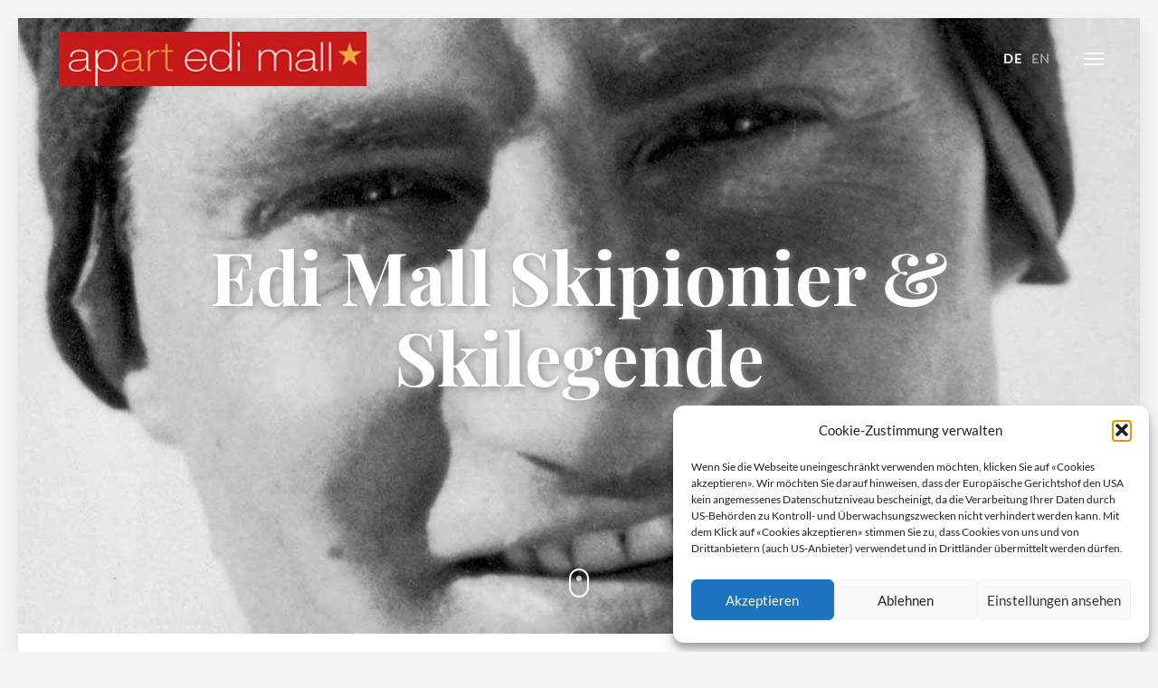

--- FILE ---
content_type: text/html; charset=UTF-8
request_url: https://www.mall.co.at/edi-mall-skipionier-skilegende/
body_size: 21259
content:
<!DOCTYPE html>
<html lang="de-AT">
<head>
<meta charset="UTF-8">
<meta name="viewport" content="width=device-width, initial-scale=1">
<link rel="profile" href="http://gmpg.org/xfn/11">
<link rel="pingback" href="https://www.mall.co.at/xmlrpc.php">

<meta name='robots' content='index, follow, max-image-preview:large, max-snippet:-1, max-video-preview:-1' />
	<style>img:is([sizes="auto" i], [sizes^="auto," i]) { contain-intrinsic-size: 3000px 1500px }</style>
	<link rel="alternate" href="https://www.mall.co.at/edi-mall-skipionier-skilegende/" hreflang="de" />
<link rel="alternate" href="https://www.mall.co.at/en/edi-mall-2/" hreflang="en" />

	<!-- This site is optimized with the Yoast SEO plugin v26.8 - https://yoast.com/product/yoast-seo-wordpress/ -->
	<title>Edi Mall Skipionier &amp; Skilegende - APART EDI MALL - Appartements in St. Anton am Arlberg</title>
	<meta name="description" content="Lassen Sie sich von der Eleganz und dem Charme unserer Apartments verzaubern und genießen Sie die alpine Pracht des Arlbergs in einem Zuhause, das Stil und Komfort widerspiegelt." />
	<link rel="canonical" href="https://www.mall.co.at/edi-mall-skipionier-skilegende/" />
	<meta property="og:locale" content="de_DE" />
	<meta property="og:locale:alternate" content="en_GB" />
	<meta property="og:type" content="article" />
	<meta property="og:title" content="Edi Mall Skipionier &amp; Skilegende - APART EDI MALL - Appartements in St. Anton am Arlberg" />
	<meta property="og:description" content="Lassen Sie sich von der Eleganz und dem Charme unserer Apartments verzaubern und genießen Sie die alpine Pracht des Arlbergs in einem Zuhause, das Stil und Komfort widerspiegelt." />
	<meta property="og:url" content="https://www.mall.co.at/edi-mall-skipionier-skilegende/" />
	<meta property="og:site_name" content="APART EDI MALL - Appartements in St. Anton am Arlberg" />
	<meta property="article:modified_time" content="2020-12-28T19:36:04+00:00" />
	<meta property="og:image" content="https://www.mall.co.at/wp-content/uploads/2020/02/papagross.jpg" />
	<meta property="og:image:width" content="1600" />
	<meta property="og:image:height" content="700" />
	<meta property="og:image:type" content="image/jpeg" />
	<meta name="twitter:card" content="summary_large_image" />
	<meta name="twitter:label1" content="Geschätzte Lesezeit" />
	<meta name="twitter:data1" content="1 Minute" />
	<script type="application/ld+json" class="yoast-schema-graph">{"@context":"https://schema.org","@graph":[{"@type":"WebPage","@id":"https://www.mall.co.at/edi-mall-skipionier-skilegende/","url":"https://www.mall.co.at/edi-mall-skipionier-skilegende/","name":"Edi Mall Skipionier & Skilegende - APART EDI MALL - Appartements in St. Anton am Arlberg","isPartOf":{"@id":"https://www.mall.co.at/#website"},"primaryImageOfPage":{"@id":"https://www.mall.co.at/edi-mall-skipionier-skilegende/#primaryimage"},"image":{"@id":"https://www.mall.co.at/edi-mall-skipionier-skilegende/#primaryimage"},"thumbnailUrl":"https://www.mall.co.at/wp-content/uploads/2020/02/papagross.jpg","datePublished":"2020-02-13T10:47:15+00:00","dateModified":"2020-12-28T19:36:04+00:00","description":"Lassen Sie sich von der Eleganz und dem Charme unserer Apartments verzaubern und genießen Sie die alpine Pracht des Arlbergs in einem Zuhause, das Stil und Komfort widerspiegelt.","breadcrumb":{"@id":"https://www.mall.co.at/edi-mall-skipionier-skilegende/#breadcrumb"},"inLanguage":"de-AT","potentialAction":[{"@type":"ReadAction","target":["https://www.mall.co.at/edi-mall-skipionier-skilegende/"]}]},{"@type":"ImageObject","inLanguage":"de-AT","@id":"https://www.mall.co.at/edi-mall-skipionier-skilegende/#primaryimage","url":"https://www.mall.co.at/wp-content/uploads/2020/02/papagross.jpg","contentUrl":"https://www.mall.co.at/wp-content/uploads/2020/02/papagross.jpg","width":1600,"height":700,"caption":"Edi Mall"},{"@type":"BreadcrumbList","@id":"https://www.mall.co.at/edi-mall-skipionier-skilegende/#breadcrumb","itemListElement":[{"@type":"ListItem","position":1,"name":"Startseite","item":"https://www.mall.co.at/"},{"@type":"ListItem","position":2,"name":"Edi Mall Skipionier &#038; Skilegende"}]},{"@type":"WebSite","@id":"https://www.mall.co.at/#website","url":"https://www.mall.co.at/","name":"Apart Edi Mall - Appartements und Ferienwohnungen im Zentrum von St. Anton am Arlberg für 4 bis 6 Personen.","description":"Die besondere ART den Urlaub in St. Anton am Arlberg zu verbringen. Stilvolle Apartments mitten in St. Anton am Arlberg.","publisher":{"@id":"https://www.mall.co.at/#organization"},"alternateName":"Apart Edi Mall Ski & Art House - Appartements und Ferienwohnungen in St. Anton am Arlberg.","potentialAction":[{"@type":"SearchAction","target":{"@type":"EntryPoint","urlTemplate":"https://www.mall.co.at/?s={search_term_string}"},"query-input":{"@type":"PropertyValueSpecification","valueRequired":true,"valueName":"search_term_string"}}],"inLanguage":"de-AT"},{"@type":"Organization","@id":"https://www.mall.co.at/#organization","name":"APART EDI MALL | Feine Appartements für Familien und Individualisten direkt im Zentrum von St. Anton am Arlberg","alternateName":"Apart Edi Mall - St. Anton am Arlberg","url":"https://www.mall.co.at/","logo":{"@type":"ImageObject","inLanguage":"de-AT","@id":"https://www.mall.co.at/#/schema/logo/image/","url":"https://www.mall.co.at/wp-content/uploads/2020/02/aem.jpg","contentUrl":"https://www.mall.co.at/wp-content/uploads/2020/02/aem.jpg","width":200,"height":200,"caption":"APART EDI MALL | Feine Appartements für Familien und Individualisten direkt im Zentrum von St. Anton am Arlberg"},"image":{"@id":"https://www.mall.co.at/#/schema/logo/image/"}}]}</script>
	<!-- / Yoast SEO plugin. -->


<link rel='dns-prefetch' href='//maps.googleapis.com' />
<link rel='stylesheet' id='wp-block-library-css' href='https://www.mall.co.at/wp-includes/css/dist/block-library/style.min.css?ver=6.8.3' type='text/css' media='all' />
<style id='classic-theme-styles-inline-css' type='text/css'>
/*! This file is auto-generated */
.wp-block-button__link{color:#fff;background-color:#32373c;border-radius:9999px;box-shadow:none;text-decoration:none;padding:calc(.667em + 2px) calc(1.333em + 2px);font-size:1.125em}.wp-block-file__button{background:#32373c;color:#fff;text-decoration:none}
</style>
<style id='ainoblocks-testimonial-style-inline-css' type='text/css'>
.wp-block-ainoblocks-testimonial.indent-l .wp-block-ainoblocks-card,.wp-block-ainoblocks-testimonial.indent-r .wp-block-ainoblocks-card{align-content:stretch;align-items:flex-start;display:flex}.wp-block-ainoblocks-testimonial.indent-l.indent-r .wp-block-ainoblocks-card,.wp-block-ainoblocks-testimonial.indent-r.indent-r .wp-block-ainoblocks-card{flex-direction:row-reverse}@media(min-width:64em){.wp-block-ainoblocks-testimonial.indent-l.alignwide.indent-l .wp-block-group,.wp-block-ainoblocks-testimonial.indent-l.alignwide.indent-r .wp-block-group,.wp-block-ainoblocks-testimonial.indent-r.alignwide.indent-l .wp-block-group,.wp-block-ainoblocks-testimonial.indent-r.alignwide.indent-r .wp-block-group{display:flex}.wp-block-ainoblocks-testimonial.indent-l.alignwide.indent-l .wp-block-group p,.wp-block-ainoblocks-testimonial.indent-l.alignwide.indent-r .wp-block-group p,.wp-block-ainoblocks-testimonial.indent-r.alignwide.indent-l .wp-block-group p,.wp-block-ainoblocks-testimonial.indent-r.alignwide.indent-r .wp-block-group p{flex-shrink:6}.wp-block-ainoblocks-testimonial.indent-l.alignwide.indent-l .wp-block-group .wp-block-ainoblocks-author.stacked,.wp-block-ainoblocks-testimonial.indent-l.alignwide.indent-r .wp-block-group .wp-block-ainoblocks-author.stacked,.wp-block-ainoblocks-testimonial.indent-r.alignwide.indent-l .wp-block-group .wp-block-ainoblocks-author.stacked,.wp-block-ainoblocks-testimonial.indent-r.alignwide.indent-r .wp-block-group .wp-block-ainoblocks-author.stacked{flex-grow:3;margin-top:0}}.wp-block-ainoblocks-testimonial.indent-l.alignwide.indent-l .wp-block-group .wp-block-ainoblocks-icon.size-l,.wp-block-ainoblocks-testimonial.indent-l.alignwide.indent-l .wp-block-group .wp-block-ainoblocks-icon.size-m,.wp-block-ainoblocks-testimonial.indent-l.alignwide.indent-r .wp-block-group .wp-block-ainoblocks-icon.size-l,.wp-block-ainoblocks-testimonial.indent-l.alignwide.indent-r .wp-block-group .wp-block-ainoblocks-icon.size-m,.wp-block-ainoblocks-testimonial.indent-r.alignwide.indent-l .wp-block-group .wp-block-ainoblocks-icon.size-l,.wp-block-ainoblocks-testimonial.indent-r.alignwide.indent-l .wp-block-group .wp-block-ainoblocks-icon.size-m,.wp-block-ainoblocks-testimonial.indent-r.alignwide.indent-r .wp-block-group .wp-block-ainoblocks-icon.size-l,.wp-block-ainoblocks-testimonial.indent-r.alignwide.indent-r .wp-block-group .wp-block-ainoblocks-icon.size-m{width:2rem}@media(min-width:48em){.wp-block-ainoblocks-testimonial.indent-l.alignwide.indent-l .wp-block-group .wp-block-ainoblocks-icon.size-l,.wp-block-ainoblocks-testimonial.indent-l.alignwide.indent-r .wp-block-group .wp-block-ainoblocks-icon.size-l,.wp-block-ainoblocks-testimonial.indent-r.alignwide.indent-l .wp-block-group .wp-block-ainoblocks-icon.size-l,.wp-block-ainoblocks-testimonial.indent-r.alignwide.indent-r .wp-block-group .wp-block-ainoblocks-icon.size-l{width:4rem}}@media(min-width:64em){.wp-block-ainoblocks-testimonial.indent-l.alignwide.indent-r .wp-block-ainoblocks-card .wp-block-group,.wp-block-ainoblocks-testimonial.indent-r.alignwide.indent-r .wp-block-ainoblocks-card .wp-block-group{flex-direction:row-reverse}.wp-block-ainoblocks-testimonial.indent-l.alignwide.indent-r .wp-block-ainoblocks-card .wp-block-group p,.wp-block-ainoblocks-testimonial.indent-r.alignwide.indent-r .wp-block-ainoblocks-card .wp-block-group p{margin-left:4rem}}@media(min-width:80em){.wp-block-ainoblocks-testimonial.indent-l.alignwide.indent-r .wp-block-ainoblocks-card .wp-block-group,.wp-block-ainoblocks-testimonial.indent-r.alignwide.indent-r .wp-block-ainoblocks-card .wp-block-group{margin-left:6rem}.wp-block-ainoblocks-testimonial.indent-l.alignwide.indent-r .wp-block-ainoblocks-card .wp-block-ainoblocks-icon,.wp-block-ainoblocks-testimonial.indent-r.alignwide.indent-r .wp-block-ainoblocks-card .wp-block-ainoblocks-icon{margin-right:6rem}}@media(min-width:64em){.wp-block-ainoblocks-testimonial.indent-l.alignwide.indent-l .wp-block-ainoblocks-card .wp-block-group p,.wp-block-ainoblocks-testimonial.indent-r.alignwide.indent-l .wp-block-ainoblocks-card .wp-block-group p{margin-right:4rem}}@media(min-width:80em){.wp-block-ainoblocks-testimonial.indent-l.alignwide.indent-l .wp-block-ainoblocks-card .wp-block-group,.wp-block-ainoblocks-testimonial.indent-r.alignwide.indent-l .wp-block-ainoblocks-card .wp-block-group{margin-right:6rem}.wp-block-ainoblocks-testimonial.indent-l.alignwide.indent-l .wp-block-ainoblocks-card .wp-block-ainoblocks-icon,.wp-block-ainoblocks-testimonial.indent-r.alignwide.indent-l .wp-block-ainoblocks-card .wp-block-ainoblocks-icon{margin-left:6rem}}

</style>
<link rel='stylesheet' id='ainoblocks-sticker-style-css' href='https://www.mall.co.at/wp-content/plugins/aino-blocks/build/sticker/style-index.css?ver=1.0.0' type='text/css' media='all' />
<link rel='stylesheet' id='ainoblocks-button-style-css' href='https://www.mall.co.at/wp-content/plugins/aino-blocks/build/button/style-index.css?ver=1.0.0' type='text/css' media='all' />
<style id='ainoblocks-multiple-buttons-style-inline-css' type='text/css'>
.wp-block-ainoblocks-multiple-buttons{align-items:center;display:flex;flex-wrap:wrap;justify-content:flex-start}.wp-block-ainoblocks-multiple-buttons.aligncenter{justify-content:center}.wp-block-ainoblocks-multiple-buttons.alignleft{justify-content:flex-start}.wp-block-ainoblocks-multiple-buttons.alignright{justify-content:flex-end}.wp-block-ainoblocks-multiple-buttons.m__rowrev{flex-direction:row-reverse}.wp-block-ainoblocks-multiple-buttons.m__row{flex-direction:row}.wp-block-ainoblocks-multiple-buttons.m__col{flex-direction:column}.wp-block-ainoblocks-multiple-buttons.m__col.m__stretch{align-items:stretch}.wp-block-ainoblocks-multiple-buttons.m__colrev{flex-direction:column-reverse}.wp-block-ainoblocks-multiple-buttons.m__colrev.m__stretch{align-items:stretch}.wp-block-ainoblocks-multiple-buttons.m__gap{gap:1rem}@media(min-width:48em){.wp-block-ainoblocks-multiple-buttons.m__gap{gap:0}.wp-block-ainoblocks-multiple-buttons.t__gap{gap:1rem}.wp-block-ainoblocks-multiple-buttons.m__col.m__stretch,.wp-block-ainoblocks-multiple-buttons.m__colrev.m__stretch{align-items:center}.wp-block-ainoblocks-multiple-buttons.t__rowrev{flex-direction:row-reverse}.wp-block-ainoblocks-multiple-buttons.t__row{flex-direction:row}.wp-block-ainoblocks-multiple-buttons.t__col{flex-direction:column}.wp-block-ainoblocks-multiple-buttons.t__col.t__stretch{align-items:stretch}.wp-block-ainoblocks-multiple-buttons.t__colrev{flex-direction:column-reverse}.wp-block-ainoblocks-multiple-buttons.t__colrev.t__stretch{align-items:stretch}}@media(min-width:64em){.wp-block-ainoblocks-multiple-buttons.m__gap,.wp-block-ainoblocks-multiple-buttons.t__gap{gap:0}.wp-block-ainoblocks-multiple-buttons.d__gap{gap:1rem}.wp-block-ainoblocks-multiple-buttons.m__col.m__stretch,.wp-block-ainoblocks-multiple-buttons.m__colrev.m__stretch,.wp-block-ainoblocks-multiple-buttons.t__col.t__stretch,.wp-block-ainoblocks-multiple-buttons.t__colrev.t__stretch{align-items:center}.wp-block-ainoblocks-multiple-buttons.d__rowrev{flex-direction:row-reverse}.wp-block-ainoblocks-multiple-buttons.d__row{flex-direction:row}.wp-block-ainoblocks-multiple-buttons.d__col{flex-direction:column}.wp-block-ainoblocks-multiple-buttons.d__col.d__stretch{align-items:stretch}.wp-block-ainoblocks-multiple-buttons.d__colrev{flex-direction:column-reverse}.wp-block-ainoblocks-multiple-buttons.d__colrev.d__stretch{align-items:stretch}}

</style>
<style id='ainoblocks-icon-style-inline-css' type='text/css'>
.wp-block-ainoblocks-icon{display:flex}.wp-block-ainoblocks-icon svg{fill:currentColor}.wp-block-ainoblocks-icon.size-xxxs svg{height:16px;width:16px}.wp-block-ainoblocks-icon.size-xxs svg{height:20px;width:20px}.wp-block-ainoblocks-icon.size-xs svg{height:24px;width:24px}.wp-block-ainoblocks-icon.size-s svg,.wp-block-ainoblocks-icon.size-xl svg{height:32px;width:32px}.wp-block-ainoblocks-icon.size-m svg{height:40px;width:40px}.wp-block-ainoblocks-icon.size-l svg,.wp-block-ainoblocks-icon.size-xxl svg{height:48px;width:48px}.wp-block-ainoblocks-icon.size-xxxl svg{height:64px;width:64px}@media(min-width:48em){.wp-block-ainoblocks-icon.size-xl svg{height:64px;width:64px}.wp-block-ainoblocks-icon.size-xxl svg{height:80px;width:80px}.wp-block-ainoblocks-icon.size-xxxl svg{height:96px;width:96px}}.wp-block-ainoblocks-icon.center{justify-content:center}.wp-block-ainoblocks-icon.right{justify-content:flex-end}

</style>
<link rel='stylesheet' id='ainoblocks-hero-style-css' href='https://www.mall.co.at/wp-content/plugins/aino-blocks/build/hero/style-index.css?ver=1.0.0' type='text/css' media='all' />
<link rel='stylesheet' id='ainoblocks-grid-item-style-css' href='https://www.mall.co.at/wp-content/plugins/aino-blocks/build/grid-item/style-index.css?ver=1.0.0' type='text/css' media='all' />
<link rel='stylesheet' id='ainoblocks-grid-container-style-css' href='https://www.mall.co.at/wp-content/plugins/aino-blocks/build/grid-container/style-index.css?ver=1.0.0' type='text/css' media='all' />
<link rel='stylesheet' id='ainoblocks-flexbox-style-css' href='https://www.mall.co.at/wp-content/plugins/aino-blocks/build/flexbox/style-index.css?ver=1.0.0' type='text/css' media='all' />
<link rel='stylesheet' id='ainoblocks-flex-item-style-css' href='https://www.mall.co.at/wp-content/plugins/aino-blocks/build/flex-item/style-index.css?ver=1.0.0' type='text/css' media='all' />
<style id='ainoblocks-divider-style-inline-css' type='text/css'>
.wp-block-ainoblocks-divider .wp-block-ainoblocks-divider__inner{align-items:center;background:transparent;display:flex;justify-content:center}.wp-block-ainoblocks-divider .wp-block-ainoblocks-divider__inner .__icon{fill:#fff;height:3rem;transform:rotate(90deg);width:3rem}.wp-block-ainoblocks-divider.is-style-outline .wp-block-ainoblocks-divider__inner{border:1px solid #fff;border-radius:60px;height:3.75rem;margin-left:auto;margin-right:auto;width:3rem}.wp-block-ainoblocks-divider.is-style-outline .wp-block-ainoblocks-divider__inner .__icon{height:1.5rem;width:1.5rem}@media(min-width:48em){.wp-block-ainoblocks-divider .wp-block-ainoblocks-divider__inner .__icon{height:4rem;width:4rem}.wp-block-ainoblocks-divider.is-style-outline .wp-block-ainoblocks-divider__inner{height:5rem;width:4rem}.wp-block-ainoblocks-divider.is-style-outline .wp-block-ainoblocks-divider__inner .__icon{height:2rem;width:2rem}}@media(min-width:64em){.wp-block-ainoblocks-divider .wp-block-ainoblocks-divider__inner .__icon{height:6rem;width:6rem}.wp-block-ainoblocks-divider.is-style-outline .wp-block-ainoblocks-divider__inner{height:7.5rem;width:6rem}.wp-block-ainoblocks-divider.is-style-outline .wp-block-ainoblocks-divider__inner .__icon{height:2.5rem;width:2.5rem}}@media(min-width:80em){.wp-block-ainoblocks-divider .wp-block-ainoblocks-divider__inner .__icon{height:7.5rem;width:7.5rem}.wp-block-ainoblocks-divider.is-style-outline .wp-block-ainoblocks-divider__inner{height:9.375rem;width:7.5rem}.wp-block-ainoblocks-divider.is-style-outline .wp-block-ainoblocks-divider__inner .__icon{height:3rem;width:3rem}}

</style>
<style id='ainoblocks-card-style-inline-css' type='text/css'>
.wp-block-ainoblocks-card{border-style:solid;border-width:0;box-shadow:0 6px 12px -4px rgba(0,0,0,.15),0 0 4px 0 rgba(0,0,0,.04);-webkit-box-shadow:0 6px 12px -4px rgba(0,0,0,.15),0 0 4px 0 rgba(0,0,0,.04)}.wp-block-ainoblocks-card p.has-background{padding:0!important}.wp-block-ainoblocks-card.shadow-a{box-shadow:0 6px 12px -4px rgba(0,0,0,.15),0 0 4px 0 rgba(0,0,0,.04);-webkit-box-shadow:0 6px 12px -4px rgba(0,0,0,.15),0 0 4px 0 rgba(0,0,0,.04)}.wp-block-ainoblocks-card.shadow-b{filter:drop-shadow(0 20px 42px rgba(0,0,0,.07)) drop-shadow(0 12.963px 24.5972px rgba(0,0,0,.0531481)) drop-shadow(0 7.7037px 13.3778px rgba(0,0,0,.0425185)) drop-shadow(0 4px 6.825px rgba(0,0,0,.035)) drop-shadow(0 1.62963px 3.42222px rgba(0,0,0,.0274815)) drop-shadow(0 .37037px 1.65278px rgba(0,0,0,.0168519))}.wp-block-ainoblocks-card.shadow-none{box-shadow:none;-webkit-box-shadow:none}.single .wp-block-ainoblocks-card blockquote,.single .wp-block-ainoblocks-card p{margin-bottom:0;margin-top:0;padding-bottom:0;padding-top:0}@media(max-width:48em){.wp-block-ainoblocks-card.hide-border-top-mobile{border-top-width:0!important}.wp-block-ainoblocks-card.hide-border-right-mobile{border-right-width:0!important}.wp-block-ainoblocks-card.hide-border-bottom-mobile{border-bottom-width:0!important}.wp-block-ainoblocks-card.hide-border-left-mobile{border-left-width:0!important}}@media(min-width:48em)and (max-width:80em){.wp-block-ainoblocks-card.hide-border-top-tablet{border-top-width:0!important}.wp-block-ainoblocks-card.hide-border-right-tablet{border-right-width:0!important}.wp-block-ainoblocks-card.hide-border-bottom-tablet{border-bottom-width:0!important}.wp-block-ainoblocks-card.hide-border-left-tablet{border-left-width:0!important}}@media(min-width:80em){.wp-block-ainoblocks-card.hide-border-top-desktop{border-top-width:0!important}.wp-block-ainoblocks-card.hide-border-right-desktop{border-right-width:0!important}.wp-block-ainoblocks-card.hide-border-bottom-desktop{border-bottom-width:0!important}.wp-block-ainoblocks-card.hide-border-left-desktop{border-left-width:0!important}}

</style>
<style id='ainoblocks-author-style-inline-css' type='text/css'>
.wp-block-ainoblocks-author{display:flex;flex-direction:column}.wp-block-ainoblocks-author p{margin:0}.wp-block-ainoblocks-author .block-editor-inner-blocks{display:block}.wp-block-ainoblocks-author .wp-block-ainoblocks-author__text-wrapper{display:flex;flex-direction:column;font-size:1.125rem}.wp-block-ainoblocks-author.floated-left,.wp-block-ainoblocks-author.floated-right{align-items:center}.wp-block-ainoblocks-author.floated-left .wp-block-ainoblocks-author__text-wrapper,.wp-block-ainoblocks-author.floated-right .wp-block-ainoblocks-author__text-wrapper{flex-direction:row}.wp-block-ainoblocks-author.floated-left .wp-block-ainoblocks-author__text-wrapper span,.wp-block-ainoblocks-author.floated-right .wp-block-ainoblocks-author__text-wrapper span{display:inline}.wp-block-ainoblocks-author.stacked{align-items:center;margin-top:1rem}.wp-block-ainoblocks-author.stacked .wp-block-ainoblocks-author__text-wrapper{margin-top:1rem}.wp-block-ainoblocks-author.stacked .wp-block-ainoblocks-author__text-wrapper span{display:block;text-align:center}.wp-block-ainoblocks-author.floated-left{flex-direction:row}.wp-block-ainoblocks-author.floated-left .wp-block-ainoblocks-profile-image{margin:0 1rem 0 0}.wp-block-ainoblocks-author.floated-right{flex-direction:row-reverse}.wp-block-ainoblocks-author.floated-right .wp-block-ainoblocks-profile-image{margin:0 0 0 1rem}.wp-block-ainoblocks-author.center{justify-content:center}.wp-block-ainoblocks-author.right{justify-content:flex-end}

</style>
<style id='ainoblocks-profile-image-style-inline-css' type='text/css'>
.wp-block-ainoblocks-profile-image.img-l{max-width:6rem}@media(min-width:64em){.wp-block-ainoblocks-profile-image.img-l{max-width:100%}}

</style>
<style id='ainoblocks-badge-style-inline-css' type='text/css'>
.wp-block-ainoblocks-badge{align-items:center;color:#000;display:inline-flex;justify-content:center}.wp-block-ainoblocks-badge span{line-height:1}.wp-block-ainoblocks-badge.size__xxxs{font-size:.75rem;padding:.125rem .25rem}.wp-block-ainoblocks-badge.size__xxs{font-size:.875rem;padding:.125rem .375rem}.wp-block-ainoblocks-badge.size__xs{font-size:1rem;padding:.188rem .375rem}.wp-block-ainoblocks-badge.size__s{font-size:1.125rem;padding:.25rem .438rem}.wp-block-ainoblocks-badge.size__m{font-size:clamp(1.125rem,1.08333rem + .208333vw,1.25rem);padding:.25rem .5rem}.wp-block-ainoblocks-badge.size__l{font-size:clamp(1.25rem,1.16667rem + .416667vw,1.5rem);padding:.25rem .563rem}.wp-block-ainoblocks-badge.size__xl{font-size:clamp(1.5rem,1.375rem + .625vw,1.875rem);padding:.375rem .75rem}.wp-block-ainoblocks-badge.size__xxl{font-size:clamp(1.875rem,1.75rem + .625vw,2.25rem);padding:.438rem .875rem}.wp-block-ainoblocks-badge.size__xxxl{font-size:clamp(2.25rem,2rem + 1.25vw,3rem);padding:.438rem .875rem}@media(min-width:64em){.wp-block-ainoblocks-badge.size__xxxl{padding:.563rem 1.125rem}}.wp-block-ainoblocks-badge.size__xxxxl{font-size:clamp(2.25rem,1.75rem + 2.5vw,3.75rem);padding:.438rem .875rem}@media(min-width:64em){.wp-block-ainoblocks-badge.size__xxxxl{padding:.75rem 1.375rem}}

</style>
<style id='ainoblocks-accordion-faq-block-style-inline-css' type='text/css'>
.wp-block-ainoblocks-accordion-faq-block{background-color:transparent;border:solid;cursor:pointer;margin-bottom:.5rem}@media(min-width:48em){.wp-block-ainoblocks-accordion-faq-block{margin-bottom:1rem}}.wp-block-ainoblocks-accordion-faq-block.has-border{border:0;border-bottom:1px solid #d8d8d8}.wp-block-ainoblocks-accordion-faq-block.has-text-color h3{color:inherit}.wp-block-ainoblocks-accordion-faq-block.is-style-toggle{margin-bottom:0}.wp-block-ainoblocks-accordion-faq-block.is-style-toggle.has-background{background-color:transparent!important}.wp-block-ainoblocks-accordion-faq-block.is-style-toggle.has-background:hover{background-color:currentColor!important;transition:all .25s}.wp-block-ainoblocks-accordion-faq-block.is-style-toggle.has-background.open{background-color:currentColor!important}.wp-block-ainoblocks-accordion-faq-block .accordion{display:flex;justify-content:space-between;position:relative}.wp-block-ainoblocks-accordion-faq-block .accordion h3{align-items:center;display:flex;margin:0;padding-right:1.5rem;position:relative;width:100%}.wp-block-ainoblocks-accordion-faq-block .accordion h3:after,.wp-block-ainoblocks-accordion-faq-block .accordion h3:before{background:currentColor;border-radius:2px;content:"";margin:0 0 -8px;position:absolute;right:0;top:50%}.wp-block-ainoblocks-accordion-faq-block .accordion h3:before{height:14px;margin-top:-7.5px;right:6px;width:2px}.wp-block-ainoblocks-accordion-faq-block .accordion h3:after{height:2px;margin-top:-1.5px;right:0;width:14px}.wp-block-ainoblocks-accordion-faq-block.is-style-toggle .accordion:before,.wp-block-ainoblocks-accordion-faq-block.is-style-toggle.icon__left .accordion:before{border-radius:6.25rem;content:"";display:block;height:32px;left:0;position:absolute;top:0;width:32px}.wp-block-ainoblocks-accordion-faq-block.is-style-toggle .accordion h3,.wp-block-ainoblocks-accordion-faq-block.is-style-toggle.icon__left .accordion h3{height:32px;padding-left:2.75rem}.wp-block-ainoblocks-accordion-faq-block.is-style-toggle .accordion h3:before,.wp-block-ainoblocks-accordion-faq-block.is-style-toggle.icon__left .accordion h3:before{left:15px;right:auto}.wp-block-ainoblocks-accordion-faq-block.is-style-toggle .accordion h3:after,.wp-block-ainoblocks-accordion-faq-block.is-style-toggle.icon__left .accordion h3:after{left:9px;right:auto}.wp-block-ainoblocks-accordion-faq-block .panel{display:none}.wp-block-ainoblocks-accordion-faq-block.open .panel{display:block}.wp-block-ainoblocks-accordion-faq-block.open .accordion h3:before{height:0;margin-top:0}.wp-block-ainoblocks-accordion-faq-block.icon__left .accordion h3{padding-left:3rem}.wp-block-ainoblocks-accordion-faq-block.icon__left .accordion h3:before{left:6px;right:auto}.wp-block-ainoblocks-accordion-faq-block.icon__left .accordion h3:after{left:0;right:auto}

</style>
<link rel='stylesheet' id='ainoblocks-frontend-style-css' href='https://www.mall.co.at/wp-content/plugins/aino-blocks/assets/css/frontend.css?ver=1737642792' type='text/css' media='all' />
<style id='global-styles-inline-css' type='text/css'>
:root{--wp--preset--aspect-ratio--square: 1;--wp--preset--aspect-ratio--4-3: 4/3;--wp--preset--aspect-ratio--3-4: 3/4;--wp--preset--aspect-ratio--3-2: 3/2;--wp--preset--aspect-ratio--2-3: 2/3;--wp--preset--aspect-ratio--16-9: 16/9;--wp--preset--aspect-ratio--9-16: 9/16;--wp--preset--color--black: #000000;--wp--preset--color--cyan-bluish-gray: #abb8c3;--wp--preset--color--white: #ffffff;--wp--preset--color--pale-pink: #f78da7;--wp--preset--color--vivid-red: #cf2e2e;--wp--preset--color--luminous-vivid-orange: #ff6900;--wp--preset--color--luminous-vivid-amber: #fcb900;--wp--preset--color--light-green-cyan: #7bdcb5;--wp--preset--color--vivid-green-cyan: #00d084;--wp--preset--color--pale-cyan-blue: #8ed1fc;--wp--preset--color--vivid-cyan-blue: #0693e3;--wp--preset--color--vivid-purple: #9b51e0;--wp--preset--gradient--vivid-cyan-blue-to-vivid-purple: linear-gradient(135deg,rgba(6,147,227,1) 0%,rgb(155,81,224) 100%);--wp--preset--gradient--light-green-cyan-to-vivid-green-cyan: linear-gradient(135deg,rgb(122,220,180) 0%,rgb(0,208,130) 100%);--wp--preset--gradient--luminous-vivid-amber-to-luminous-vivid-orange: linear-gradient(135deg,rgba(252,185,0,1) 0%,rgba(255,105,0,1) 100%);--wp--preset--gradient--luminous-vivid-orange-to-vivid-red: linear-gradient(135deg,rgba(255,105,0,1) 0%,rgb(207,46,46) 100%);--wp--preset--gradient--very-light-gray-to-cyan-bluish-gray: linear-gradient(135deg,rgb(238,238,238) 0%,rgb(169,184,195) 100%);--wp--preset--gradient--cool-to-warm-spectrum: linear-gradient(135deg,rgb(74,234,220) 0%,rgb(151,120,209) 20%,rgb(207,42,186) 40%,rgb(238,44,130) 60%,rgb(251,105,98) 80%,rgb(254,248,76) 100%);--wp--preset--gradient--blush-light-purple: linear-gradient(135deg,rgb(255,206,236) 0%,rgb(152,150,240) 100%);--wp--preset--gradient--blush-bordeaux: linear-gradient(135deg,rgb(254,205,165) 0%,rgb(254,45,45) 50%,rgb(107,0,62) 100%);--wp--preset--gradient--luminous-dusk: linear-gradient(135deg,rgb(255,203,112) 0%,rgb(199,81,192) 50%,rgb(65,88,208) 100%);--wp--preset--gradient--pale-ocean: linear-gradient(135deg,rgb(255,245,203) 0%,rgb(182,227,212) 50%,rgb(51,167,181) 100%);--wp--preset--gradient--electric-grass: linear-gradient(135deg,rgb(202,248,128) 0%,rgb(113,206,126) 100%);--wp--preset--gradient--midnight: linear-gradient(135deg,rgb(2,3,129) 0%,rgb(40,116,252) 100%);--wp--preset--font-size--small: 13px;--wp--preset--font-size--medium: 20px;--wp--preset--font-size--large: 36px;--wp--preset--font-size--x-large: 42px;--wp--preset--spacing--20: 0.44rem;--wp--preset--spacing--30: 0.67rem;--wp--preset--spacing--40: 1rem;--wp--preset--spacing--50: 1.5rem;--wp--preset--spacing--60: 2.25rem;--wp--preset--spacing--70: 3.38rem;--wp--preset--spacing--80: 5.06rem;--wp--preset--shadow--natural: 6px 6px 9px rgba(0, 0, 0, 0.2);--wp--preset--shadow--deep: 12px 12px 50px rgba(0, 0, 0, 0.4);--wp--preset--shadow--sharp: 6px 6px 0px rgba(0, 0, 0, 0.2);--wp--preset--shadow--outlined: 6px 6px 0px -3px rgba(255, 255, 255, 1), 6px 6px rgba(0, 0, 0, 1);--wp--preset--shadow--crisp: 6px 6px 0px rgba(0, 0, 0, 1);}:where(.is-layout-flex){gap: 0.5em;}:where(.is-layout-grid){gap: 0.5em;}body .is-layout-flex{display: flex;}.is-layout-flex{flex-wrap: wrap;align-items: center;}.is-layout-flex > :is(*, div){margin: 0;}body .is-layout-grid{display: grid;}.is-layout-grid > :is(*, div){margin: 0;}:where(.wp-block-columns.is-layout-flex){gap: 2em;}:where(.wp-block-columns.is-layout-grid){gap: 2em;}:where(.wp-block-post-template.is-layout-flex){gap: 1.25em;}:where(.wp-block-post-template.is-layout-grid){gap: 1.25em;}.has-black-color{color: var(--wp--preset--color--black) !important;}.has-cyan-bluish-gray-color{color: var(--wp--preset--color--cyan-bluish-gray) !important;}.has-white-color{color: var(--wp--preset--color--white) !important;}.has-pale-pink-color{color: var(--wp--preset--color--pale-pink) !important;}.has-vivid-red-color{color: var(--wp--preset--color--vivid-red) !important;}.has-luminous-vivid-orange-color{color: var(--wp--preset--color--luminous-vivid-orange) !important;}.has-luminous-vivid-amber-color{color: var(--wp--preset--color--luminous-vivid-amber) !important;}.has-light-green-cyan-color{color: var(--wp--preset--color--light-green-cyan) !important;}.has-vivid-green-cyan-color{color: var(--wp--preset--color--vivid-green-cyan) !important;}.has-pale-cyan-blue-color{color: var(--wp--preset--color--pale-cyan-blue) !important;}.has-vivid-cyan-blue-color{color: var(--wp--preset--color--vivid-cyan-blue) !important;}.has-vivid-purple-color{color: var(--wp--preset--color--vivid-purple) !important;}.has-black-background-color{background-color: var(--wp--preset--color--black) !important;}.has-cyan-bluish-gray-background-color{background-color: var(--wp--preset--color--cyan-bluish-gray) !important;}.has-white-background-color{background-color: var(--wp--preset--color--white) !important;}.has-pale-pink-background-color{background-color: var(--wp--preset--color--pale-pink) !important;}.has-vivid-red-background-color{background-color: var(--wp--preset--color--vivid-red) !important;}.has-luminous-vivid-orange-background-color{background-color: var(--wp--preset--color--luminous-vivid-orange) !important;}.has-luminous-vivid-amber-background-color{background-color: var(--wp--preset--color--luminous-vivid-amber) !important;}.has-light-green-cyan-background-color{background-color: var(--wp--preset--color--light-green-cyan) !important;}.has-vivid-green-cyan-background-color{background-color: var(--wp--preset--color--vivid-green-cyan) !important;}.has-pale-cyan-blue-background-color{background-color: var(--wp--preset--color--pale-cyan-blue) !important;}.has-vivid-cyan-blue-background-color{background-color: var(--wp--preset--color--vivid-cyan-blue) !important;}.has-vivid-purple-background-color{background-color: var(--wp--preset--color--vivid-purple) !important;}.has-black-border-color{border-color: var(--wp--preset--color--black) !important;}.has-cyan-bluish-gray-border-color{border-color: var(--wp--preset--color--cyan-bluish-gray) !important;}.has-white-border-color{border-color: var(--wp--preset--color--white) !important;}.has-pale-pink-border-color{border-color: var(--wp--preset--color--pale-pink) !important;}.has-vivid-red-border-color{border-color: var(--wp--preset--color--vivid-red) !important;}.has-luminous-vivid-orange-border-color{border-color: var(--wp--preset--color--luminous-vivid-orange) !important;}.has-luminous-vivid-amber-border-color{border-color: var(--wp--preset--color--luminous-vivid-amber) !important;}.has-light-green-cyan-border-color{border-color: var(--wp--preset--color--light-green-cyan) !important;}.has-vivid-green-cyan-border-color{border-color: var(--wp--preset--color--vivid-green-cyan) !important;}.has-pale-cyan-blue-border-color{border-color: var(--wp--preset--color--pale-cyan-blue) !important;}.has-vivid-cyan-blue-border-color{border-color: var(--wp--preset--color--vivid-cyan-blue) !important;}.has-vivid-purple-border-color{border-color: var(--wp--preset--color--vivid-purple) !important;}.has-vivid-cyan-blue-to-vivid-purple-gradient-background{background: var(--wp--preset--gradient--vivid-cyan-blue-to-vivid-purple) !important;}.has-light-green-cyan-to-vivid-green-cyan-gradient-background{background: var(--wp--preset--gradient--light-green-cyan-to-vivid-green-cyan) !important;}.has-luminous-vivid-amber-to-luminous-vivid-orange-gradient-background{background: var(--wp--preset--gradient--luminous-vivid-amber-to-luminous-vivid-orange) !important;}.has-luminous-vivid-orange-to-vivid-red-gradient-background{background: var(--wp--preset--gradient--luminous-vivid-orange-to-vivid-red) !important;}.has-very-light-gray-to-cyan-bluish-gray-gradient-background{background: var(--wp--preset--gradient--very-light-gray-to-cyan-bluish-gray) !important;}.has-cool-to-warm-spectrum-gradient-background{background: var(--wp--preset--gradient--cool-to-warm-spectrum) !important;}.has-blush-light-purple-gradient-background{background: var(--wp--preset--gradient--blush-light-purple) !important;}.has-blush-bordeaux-gradient-background{background: var(--wp--preset--gradient--blush-bordeaux) !important;}.has-luminous-dusk-gradient-background{background: var(--wp--preset--gradient--luminous-dusk) !important;}.has-pale-ocean-gradient-background{background: var(--wp--preset--gradient--pale-ocean) !important;}.has-electric-grass-gradient-background{background: var(--wp--preset--gradient--electric-grass) !important;}.has-midnight-gradient-background{background: var(--wp--preset--gradient--midnight) !important;}.has-small-font-size{font-size: var(--wp--preset--font-size--small) !important;}.has-medium-font-size{font-size: var(--wp--preset--font-size--medium) !important;}.has-large-font-size{font-size: var(--wp--preset--font-size--large) !important;}.has-x-large-font-size{font-size: var(--wp--preset--font-size--x-large) !important;}
:where(.wp-block-post-template.is-layout-flex){gap: 1.25em;}:where(.wp-block-post-template.is-layout-grid){gap: 1.25em;}
:where(.wp-block-columns.is-layout-flex){gap: 2em;}:where(.wp-block-columns.is-layout-grid){gap: 2em;}
:root :where(.wp-block-pullquote){font-size: 1.5em;line-height: 1.6;}
</style>
<link rel='stylesheet' id='contact-form-7-css' href='https://www.mall.co.at/wp-content/plugins/contact-form-7/includes/css/styles.css?ver=6.1.4' type='text/css' media='all' />
<style id='contact-form-7-inline-css' type='text/css'>
.wpcf7 .wpcf7-recaptcha iframe {margin-bottom: 0;}.wpcf7 .wpcf7-recaptcha[data-align="center"] > div {margin: 0 auto;}.wpcf7 .wpcf7-recaptcha[data-align="right"] > div {margin: 0 0 0 auto;}
</style>
<link rel='stylesheet' id='cmplz-general-css' href='https://www.mall.co.at/wp-content/plugins/complianz-gdpr/assets/css/cookieblocker.min.css?ver=1769511932' type='text/css' media='all' />
<link rel='stylesheet' id='hemma-plugins-style-css' href='https://www.mall.co.at/wp-content/themes/hemma/css/plugins.css?ver=1.4.16' type='text/css' media='all' />
<link rel='stylesheet' id='hemma-style-css' href='https://www.mall.co.at/wp-content/themes/hemma/style.css?ver=1.4.16' type='text/css' media='all' />
<script type="text/javascript" src="https://www.mall.co.at/wp-includes/js/jquery/jquery.min.js?ver=3.7.1" id="jquery-core-js"></script>
<script type="text/javascript" src="https://www.mall.co.at/wp-includes/js/jquery/jquery-migrate.min.js?ver=3.4.1" id="jquery-migrate-js"></script>
			<style>.cmplz-hidden {
					display: none !important;
				}</style><style type="text/css">.recentcomments a{display:inline !important;padding:0 !important;margin:0 !important;}</style><link rel="icon" href="https://www.mall.co.at/wp-content/uploads/2020/02/aem-150x150.jpg" sizes="32x32" />
<link rel="icon" href="https://www.mall.co.at/wp-content/uploads/2020/02/aem.jpg" sizes="192x192" />
<link rel="apple-touch-icon" href="https://www.mall.co.at/wp-content/uploads/2020/02/aem.jpg" />
<meta name="msapplication-TileImage" content="https://www.mall.co.at/wp-content/uploads/2020/02/aem.jpg" />
		<style type="text/css" id="wp-custom-css">
			.site-footer {
	background: rgba(120, 120, 110, 0.14);
}

.main-navigation li li { font-size: 28px;
}
.site-header.is-header-fixed {
  position: fixed;
  background-color: rgba(255, 255, 255, 0.8);
}
.single-room h3 {
    font-family: Playfair Display;
    font-weight: 700; 
    font-size: 34px;
}
.single-room h4 {
    font-family: Playfair Display;
    font-weight: 700; 
    font-size: 25px;
}
.site-header {
	background-color: #f1f1f1;
}	
.hero-title {
	text-shadow: 2px 2px 8px #8d8d8d;
}
.hero-subtitle {
	text-shadow: 1px 1px 7px #8d8d8d;
}
.site-header.is-header-fixed.is-header-hidden {
    visibility: visible;
    opacity: 1;
    transform: translateY(0);
}
@media screen and (max-width: 1019px) {
  .main-navigation li li { font-size: 22px;
}
@media screen and (max-width: 768px) {
  .hero-title { font-size: 56px;
}		</style>
		<style id="kirki-inline-styles">body,button,input,select,textarea{font-family:Lato;font-weight:400;}.author-box-title,.block-title,.entry-title,.hero-title,.main-navigation,.preloader-counter{font-family:Playfair Display;font-weight:700;text-transform:none;}.block-subtitle,.hero-subtitle{font-family:Playfair Display;font-weight:700;font-style:italic;text-transform:none;}.is-logo-image .site-header .site-title{background-image:url("https://www.mall.co.at/wp-content/uploads/2023/01/aem.logo_.23.jpg");width:350px;}img, .map-shortcode, .button, input, textarea, .is-block-frame:not(.page-template) .site-content, .is-block-frame .block, .is-block-frame .hero, .pswp__img{-webkit-border-radius:0px;-moz-border-radius:0px;border-radius:0px;}.is-block-frame .site-footer{border-top-left-radius:0px;border-top-right-radius:0px;}@media only screen and (-webkit-min-device-pixel-ratio: 1.3), only screen and (-o-min-device-pixel-ratio: 13/10), only screen and (min-resolution: 120dpi){.is-logo-image .site-header .site-title{background-image:url("https://www.mall.co.at/wp-content/uploads/2023/01/aem.logo_.23.jpg");}}/* latin-ext */
@font-face {
  font-family: 'Lato';
  font-style: normal;
  font-weight: 400;
  font-display: swap;
  src: url(https://www.mall.co.at/wp-content/fonts/lato/S6uyw4BMUTPHjxAwXjeu.woff2) format('woff2');
  unicode-range: U+0100-02BA, U+02BD-02C5, U+02C7-02CC, U+02CE-02D7, U+02DD-02FF, U+0304, U+0308, U+0329, U+1D00-1DBF, U+1E00-1E9F, U+1EF2-1EFF, U+2020, U+20A0-20AB, U+20AD-20C0, U+2113, U+2C60-2C7F, U+A720-A7FF;
}
/* latin */
@font-face {
  font-family: 'Lato';
  font-style: normal;
  font-weight: 400;
  font-display: swap;
  src: url(https://www.mall.co.at/wp-content/fonts/lato/S6uyw4BMUTPHjx4wXg.woff2) format('woff2');
  unicode-range: U+0000-00FF, U+0131, U+0152-0153, U+02BB-02BC, U+02C6, U+02DA, U+02DC, U+0304, U+0308, U+0329, U+2000-206F, U+20AC, U+2122, U+2191, U+2193, U+2212, U+2215, U+FEFF, U+FFFD;
}/* cyrillic */
@font-face {
  font-family: 'Playfair Display';
  font-style: italic;
  font-weight: 700;
  font-display: swap;
  src: url(https://www.mall.co.at/wp-content/fonts/playfair-display/nuFRD-vYSZviVYUb_rj3ij__anPXDTnCjmHKM4nYO7KN_k-UXtXA-W2r.woff2) format('woff2');
  unicode-range: U+0301, U+0400-045F, U+0490-0491, U+04B0-04B1, U+2116;
}
/* vietnamese */
@font-face {
  font-family: 'Playfair Display';
  font-style: italic;
  font-weight: 700;
  font-display: swap;
  src: url(https://www.mall.co.at/wp-content/fonts/playfair-display/nuFRD-vYSZviVYUb_rj3ij__anPXDTnCjmHKM4nYO7KN_k-UXt7A-W2r.woff2) format('woff2');
  unicode-range: U+0102-0103, U+0110-0111, U+0128-0129, U+0168-0169, U+01A0-01A1, U+01AF-01B0, U+0300-0301, U+0303-0304, U+0308-0309, U+0323, U+0329, U+1EA0-1EF9, U+20AB;
}
/* latin-ext */
@font-face {
  font-family: 'Playfair Display';
  font-style: italic;
  font-weight: 700;
  font-display: swap;
  src: url(https://www.mall.co.at/wp-content/fonts/playfair-display/nuFRD-vYSZviVYUb_rj3ij__anPXDTnCjmHKM4nYO7KN_k-UXt_A-W2r.woff2) format('woff2');
  unicode-range: U+0100-02BA, U+02BD-02C5, U+02C7-02CC, U+02CE-02D7, U+02DD-02FF, U+0304, U+0308, U+0329, U+1D00-1DBF, U+1E00-1E9F, U+1EF2-1EFF, U+2020, U+20A0-20AB, U+20AD-20C0, U+2113, U+2C60-2C7F, U+A720-A7FF;
}
/* latin */
@font-face {
  font-family: 'Playfair Display';
  font-style: italic;
  font-weight: 700;
  font-display: swap;
  src: url(https://www.mall.co.at/wp-content/fonts/playfair-display/nuFRD-vYSZviVYUb_rj3ij__anPXDTnCjmHKM4nYO7KN_k-UXtHA-Q.woff2) format('woff2');
  unicode-range: U+0000-00FF, U+0131, U+0152-0153, U+02BB-02BC, U+02C6, U+02DA, U+02DC, U+0304, U+0308, U+0329, U+2000-206F, U+20AC, U+2122, U+2191, U+2193, U+2212, U+2215, U+FEFF, U+FFFD;
}
/* cyrillic */
@font-face {
  font-family: 'Playfair Display';
  font-style: normal;
  font-weight: 700;
  font-display: swap;
  src: url(https://www.mall.co.at/wp-content/fonts/playfair-display/nuFvD-vYSZviVYUb_rj3ij__anPXJzDwcbmjWBN2PKeiunDTbtPY_Q.woff2) format('woff2');
  unicode-range: U+0301, U+0400-045F, U+0490-0491, U+04B0-04B1, U+2116;
}
/* vietnamese */
@font-face {
  font-family: 'Playfair Display';
  font-style: normal;
  font-weight: 700;
  font-display: swap;
  src: url(https://www.mall.co.at/wp-content/fonts/playfair-display/nuFvD-vYSZviVYUb_rj3ij__anPXJzDwcbmjWBN2PKeiunDYbtPY_Q.woff2) format('woff2');
  unicode-range: U+0102-0103, U+0110-0111, U+0128-0129, U+0168-0169, U+01A0-01A1, U+01AF-01B0, U+0300-0301, U+0303-0304, U+0308-0309, U+0323, U+0329, U+1EA0-1EF9, U+20AB;
}
/* latin-ext */
@font-face {
  font-family: 'Playfair Display';
  font-style: normal;
  font-weight: 700;
  font-display: swap;
  src: url(https://www.mall.co.at/wp-content/fonts/playfair-display/nuFvD-vYSZviVYUb_rj3ij__anPXJzDwcbmjWBN2PKeiunDZbtPY_Q.woff2) format('woff2');
  unicode-range: U+0100-02BA, U+02BD-02C5, U+02C7-02CC, U+02CE-02D7, U+02DD-02FF, U+0304, U+0308, U+0329, U+1D00-1DBF, U+1E00-1E9F, U+1EF2-1EFF, U+2020, U+20A0-20AB, U+20AD-20C0, U+2113, U+2C60-2C7F, U+A720-A7FF;
}
/* latin */
@font-face {
  font-family: 'Playfair Display';
  font-style: normal;
  font-weight: 700;
  font-display: swap;
  src: url(https://www.mall.co.at/wp-content/fonts/playfair-display/nuFvD-vYSZviVYUb_rj3ij__anPXJzDwcbmjWBN2PKeiunDXbtM.woff2) format('woff2');
  unicode-range: U+0000-00FF, U+0131, U+0152-0153, U+02BB-02BC, U+02C6, U+02DA, U+02DC, U+0304, U+0308, U+0329, U+2000-206F, U+20AC, U+2122, U+2191, U+2193, U+2212, U+2215, U+FEFF, U+FFFD;
}/* latin-ext */
@font-face {
  font-family: 'Lato';
  font-style: normal;
  font-weight: 400;
  font-display: swap;
  src: url(https://www.mall.co.at/wp-content/fonts/lato/S6uyw4BMUTPHjxAwXjeu.woff2) format('woff2');
  unicode-range: U+0100-02BA, U+02BD-02C5, U+02C7-02CC, U+02CE-02D7, U+02DD-02FF, U+0304, U+0308, U+0329, U+1D00-1DBF, U+1E00-1E9F, U+1EF2-1EFF, U+2020, U+20A0-20AB, U+20AD-20C0, U+2113, U+2C60-2C7F, U+A720-A7FF;
}
/* latin */
@font-face {
  font-family: 'Lato';
  font-style: normal;
  font-weight: 400;
  font-display: swap;
  src: url(https://www.mall.co.at/wp-content/fonts/lato/S6uyw4BMUTPHjx4wXg.woff2) format('woff2');
  unicode-range: U+0000-00FF, U+0131, U+0152-0153, U+02BB-02BC, U+02C6, U+02DA, U+02DC, U+0304, U+0308, U+0329, U+2000-206F, U+20AC, U+2122, U+2191, U+2193, U+2212, U+2215, U+FEFF, U+FFFD;
}/* cyrillic */
@font-face {
  font-family: 'Playfair Display';
  font-style: italic;
  font-weight: 700;
  font-display: swap;
  src: url(https://www.mall.co.at/wp-content/fonts/playfair-display/nuFRD-vYSZviVYUb_rj3ij__anPXDTnCjmHKM4nYO7KN_k-UXtXA-W2r.woff2) format('woff2');
  unicode-range: U+0301, U+0400-045F, U+0490-0491, U+04B0-04B1, U+2116;
}
/* vietnamese */
@font-face {
  font-family: 'Playfair Display';
  font-style: italic;
  font-weight: 700;
  font-display: swap;
  src: url(https://www.mall.co.at/wp-content/fonts/playfair-display/nuFRD-vYSZviVYUb_rj3ij__anPXDTnCjmHKM4nYO7KN_k-UXt7A-W2r.woff2) format('woff2');
  unicode-range: U+0102-0103, U+0110-0111, U+0128-0129, U+0168-0169, U+01A0-01A1, U+01AF-01B0, U+0300-0301, U+0303-0304, U+0308-0309, U+0323, U+0329, U+1EA0-1EF9, U+20AB;
}
/* latin-ext */
@font-face {
  font-family: 'Playfair Display';
  font-style: italic;
  font-weight: 700;
  font-display: swap;
  src: url(https://www.mall.co.at/wp-content/fonts/playfair-display/nuFRD-vYSZviVYUb_rj3ij__anPXDTnCjmHKM4nYO7KN_k-UXt_A-W2r.woff2) format('woff2');
  unicode-range: U+0100-02BA, U+02BD-02C5, U+02C7-02CC, U+02CE-02D7, U+02DD-02FF, U+0304, U+0308, U+0329, U+1D00-1DBF, U+1E00-1E9F, U+1EF2-1EFF, U+2020, U+20A0-20AB, U+20AD-20C0, U+2113, U+2C60-2C7F, U+A720-A7FF;
}
/* latin */
@font-face {
  font-family: 'Playfair Display';
  font-style: italic;
  font-weight: 700;
  font-display: swap;
  src: url(https://www.mall.co.at/wp-content/fonts/playfair-display/nuFRD-vYSZviVYUb_rj3ij__anPXDTnCjmHKM4nYO7KN_k-UXtHA-Q.woff2) format('woff2');
  unicode-range: U+0000-00FF, U+0131, U+0152-0153, U+02BB-02BC, U+02C6, U+02DA, U+02DC, U+0304, U+0308, U+0329, U+2000-206F, U+20AC, U+2122, U+2191, U+2193, U+2212, U+2215, U+FEFF, U+FFFD;
}
/* cyrillic */
@font-face {
  font-family: 'Playfair Display';
  font-style: normal;
  font-weight: 700;
  font-display: swap;
  src: url(https://www.mall.co.at/wp-content/fonts/playfair-display/nuFvD-vYSZviVYUb_rj3ij__anPXJzDwcbmjWBN2PKeiunDTbtPY_Q.woff2) format('woff2');
  unicode-range: U+0301, U+0400-045F, U+0490-0491, U+04B0-04B1, U+2116;
}
/* vietnamese */
@font-face {
  font-family: 'Playfair Display';
  font-style: normal;
  font-weight: 700;
  font-display: swap;
  src: url(https://www.mall.co.at/wp-content/fonts/playfair-display/nuFvD-vYSZviVYUb_rj3ij__anPXJzDwcbmjWBN2PKeiunDYbtPY_Q.woff2) format('woff2');
  unicode-range: U+0102-0103, U+0110-0111, U+0128-0129, U+0168-0169, U+01A0-01A1, U+01AF-01B0, U+0300-0301, U+0303-0304, U+0308-0309, U+0323, U+0329, U+1EA0-1EF9, U+20AB;
}
/* latin-ext */
@font-face {
  font-family: 'Playfair Display';
  font-style: normal;
  font-weight: 700;
  font-display: swap;
  src: url(https://www.mall.co.at/wp-content/fonts/playfair-display/nuFvD-vYSZviVYUb_rj3ij__anPXJzDwcbmjWBN2PKeiunDZbtPY_Q.woff2) format('woff2');
  unicode-range: U+0100-02BA, U+02BD-02C5, U+02C7-02CC, U+02CE-02D7, U+02DD-02FF, U+0304, U+0308, U+0329, U+1D00-1DBF, U+1E00-1E9F, U+1EF2-1EFF, U+2020, U+20A0-20AB, U+20AD-20C0, U+2113, U+2C60-2C7F, U+A720-A7FF;
}
/* latin */
@font-face {
  font-family: 'Playfair Display';
  font-style: normal;
  font-weight: 700;
  font-display: swap;
  src: url(https://www.mall.co.at/wp-content/fonts/playfair-display/nuFvD-vYSZviVYUb_rj3ij__anPXJzDwcbmjWBN2PKeiunDXbtM.woff2) format('woff2');
  unicode-range: U+0000-00FF, U+0131, U+0152-0153, U+02BB-02BC, U+02C6, U+02DA, U+02DC, U+0304, U+0308, U+0329, U+2000-206F, U+20AC, U+2122, U+2191, U+2193, U+2212, U+2215, U+FEFF, U+FFFD;
}/* latin-ext */
@font-face {
  font-family: 'Lato';
  font-style: normal;
  font-weight: 400;
  font-display: swap;
  src: url(https://www.mall.co.at/wp-content/fonts/lato/S6uyw4BMUTPHjxAwXjeu.woff2) format('woff2');
  unicode-range: U+0100-02BA, U+02BD-02C5, U+02C7-02CC, U+02CE-02D7, U+02DD-02FF, U+0304, U+0308, U+0329, U+1D00-1DBF, U+1E00-1E9F, U+1EF2-1EFF, U+2020, U+20A0-20AB, U+20AD-20C0, U+2113, U+2C60-2C7F, U+A720-A7FF;
}
/* latin */
@font-face {
  font-family: 'Lato';
  font-style: normal;
  font-weight: 400;
  font-display: swap;
  src: url(https://www.mall.co.at/wp-content/fonts/lato/S6uyw4BMUTPHjx4wXg.woff2) format('woff2');
  unicode-range: U+0000-00FF, U+0131, U+0152-0153, U+02BB-02BC, U+02C6, U+02DA, U+02DC, U+0304, U+0308, U+0329, U+2000-206F, U+20AC, U+2122, U+2191, U+2193, U+2212, U+2215, U+FEFF, U+FFFD;
}/* cyrillic */
@font-face {
  font-family: 'Playfair Display';
  font-style: italic;
  font-weight: 700;
  font-display: swap;
  src: url(https://www.mall.co.at/wp-content/fonts/playfair-display/nuFRD-vYSZviVYUb_rj3ij__anPXDTnCjmHKM4nYO7KN_k-UXtXA-W2r.woff2) format('woff2');
  unicode-range: U+0301, U+0400-045F, U+0490-0491, U+04B0-04B1, U+2116;
}
/* vietnamese */
@font-face {
  font-family: 'Playfair Display';
  font-style: italic;
  font-weight: 700;
  font-display: swap;
  src: url(https://www.mall.co.at/wp-content/fonts/playfair-display/nuFRD-vYSZviVYUb_rj3ij__anPXDTnCjmHKM4nYO7KN_k-UXt7A-W2r.woff2) format('woff2');
  unicode-range: U+0102-0103, U+0110-0111, U+0128-0129, U+0168-0169, U+01A0-01A1, U+01AF-01B0, U+0300-0301, U+0303-0304, U+0308-0309, U+0323, U+0329, U+1EA0-1EF9, U+20AB;
}
/* latin-ext */
@font-face {
  font-family: 'Playfair Display';
  font-style: italic;
  font-weight: 700;
  font-display: swap;
  src: url(https://www.mall.co.at/wp-content/fonts/playfair-display/nuFRD-vYSZviVYUb_rj3ij__anPXDTnCjmHKM4nYO7KN_k-UXt_A-W2r.woff2) format('woff2');
  unicode-range: U+0100-02BA, U+02BD-02C5, U+02C7-02CC, U+02CE-02D7, U+02DD-02FF, U+0304, U+0308, U+0329, U+1D00-1DBF, U+1E00-1E9F, U+1EF2-1EFF, U+2020, U+20A0-20AB, U+20AD-20C0, U+2113, U+2C60-2C7F, U+A720-A7FF;
}
/* latin */
@font-face {
  font-family: 'Playfair Display';
  font-style: italic;
  font-weight: 700;
  font-display: swap;
  src: url(https://www.mall.co.at/wp-content/fonts/playfair-display/nuFRD-vYSZviVYUb_rj3ij__anPXDTnCjmHKM4nYO7KN_k-UXtHA-Q.woff2) format('woff2');
  unicode-range: U+0000-00FF, U+0131, U+0152-0153, U+02BB-02BC, U+02C6, U+02DA, U+02DC, U+0304, U+0308, U+0329, U+2000-206F, U+20AC, U+2122, U+2191, U+2193, U+2212, U+2215, U+FEFF, U+FFFD;
}
/* cyrillic */
@font-face {
  font-family: 'Playfair Display';
  font-style: normal;
  font-weight: 700;
  font-display: swap;
  src: url(https://www.mall.co.at/wp-content/fonts/playfair-display/nuFvD-vYSZviVYUb_rj3ij__anPXJzDwcbmjWBN2PKeiunDTbtPY_Q.woff2) format('woff2');
  unicode-range: U+0301, U+0400-045F, U+0490-0491, U+04B0-04B1, U+2116;
}
/* vietnamese */
@font-face {
  font-family: 'Playfair Display';
  font-style: normal;
  font-weight: 700;
  font-display: swap;
  src: url(https://www.mall.co.at/wp-content/fonts/playfair-display/nuFvD-vYSZviVYUb_rj3ij__anPXJzDwcbmjWBN2PKeiunDYbtPY_Q.woff2) format('woff2');
  unicode-range: U+0102-0103, U+0110-0111, U+0128-0129, U+0168-0169, U+01A0-01A1, U+01AF-01B0, U+0300-0301, U+0303-0304, U+0308-0309, U+0323, U+0329, U+1EA0-1EF9, U+20AB;
}
/* latin-ext */
@font-face {
  font-family: 'Playfair Display';
  font-style: normal;
  font-weight: 700;
  font-display: swap;
  src: url(https://www.mall.co.at/wp-content/fonts/playfair-display/nuFvD-vYSZviVYUb_rj3ij__anPXJzDwcbmjWBN2PKeiunDZbtPY_Q.woff2) format('woff2');
  unicode-range: U+0100-02BA, U+02BD-02C5, U+02C7-02CC, U+02CE-02D7, U+02DD-02FF, U+0304, U+0308, U+0329, U+1D00-1DBF, U+1E00-1E9F, U+1EF2-1EFF, U+2020, U+20A0-20AB, U+20AD-20C0, U+2113, U+2C60-2C7F, U+A720-A7FF;
}
/* latin */
@font-face {
  font-family: 'Playfair Display';
  font-style: normal;
  font-weight: 700;
  font-display: swap;
  src: url(https://www.mall.co.at/wp-content/fonts/playfair-display/nuFvD-vYSZviVYUb_rj3ij__anPXJzDwcbmjWBN2PKeiunDXbtM.woff2) format('woff2');
  unicode-range: U+0000-00FF, U+0131, U+0152-0153, U+02BB-02BC, U+02C6, U+02DA, U+02DC, U+0304, U+0308, U+0329, U+2000-206F, U+20AC, U+2122, U+2191, U+2193, U+2212, U+2215, U+FEFF, U+FFFD;
}</style></head>

<body data-cmplz=1 class="wp-singular page-template page-template-template-hero page-template-template-hero-php page page-id-904 wp-theme-hemma group-blog is-hero  is-logo-image is-block-frame accent-is-orange is-loader is-lightbox-enabled is-block-animation">
<div class="preloader"><div class="loading"><div class="h1 preloader-counter"></div><div class="preloader-percentage"></div><p class="preloader-subtitle block-subtitle">APART EDI MALL - Appartements in St. Anton am Arlberg</p></div></div><div class="hemma-icons-inline">
	<svg xmlns="http://www.w3.org/2000/svg">
	<symbol id="hemma-icon-user" viewBox="0 0 1024 1024">
		<path class="path1" d="M512 1019.861c-282.317 0-512-228.753-512-509.926 0-281.182 229.683-509.935 512-509.935s512 228.753 512 509.926c0 281.182-229.683 509.935-512 509.935zM512 17.067c-272.905 0-494.933 221.099-494.933 492.86s222.029 492.86 494.933 492.86 494.933-221.099 494.933-492.86c0-271.761-222.029-492.86-494.933-492.86z"></path>
		<path class="path2" d="M523.802 1024c-134.374 0-272.666-54.963-360.9-143.445l-6.443-6.46 6.878-5.999c35.669-31.087 83.328-49.749 125.372-66.227 52.847-20.702 98.56-38.596 112.512-73.933 2.236-25.267 2.065-44.399 1.877-66.5-0.043-4.873-0.085-9.839-0.102-15.010-17.954-14.481-41.557-59.947-47.633-99.465-12.672-3.891-31.693-17.749-37.393-65.007-2.748-22.793 5.487-38.921 14.967-47.522-26.547-105.242-20.335-184.516 18.483-235.725 31.787-41.924 85.103-63.863 158.464-65.212 49.365 0 85.086 13.252 101.419 37.427 34.833 5.743 61.030 22.417 77.918 49.613 42.778 68.907 11.332 184.422 2.142 214.135 9.361 8.653 17.417 24.678 14.694 47.266-5.709 47.249-24.721 61.107-37.393 65.007-6.042 39.663-29.065 85.026-46.532 99.422-0.017 5.248-0.060 10.308-0.111 15.258-0.188 22.033-0.367 41.105 1.86 66.295 13.943 35.337 59.477 53.231 112.119 73.924 42.231 16.606 90.103 35.43 125.739 66.97l6.485 5.743-5.837 6.4c-26.769 29.355-195.004 143.044-338.586 143.044zM181.675 875.059c85.359 81.536 215.475 131.874 342.127 131.874 129.707 0 280.047-96 319.565-131.251-32.435-26.010-73.668-42.214-113.63-57.933-54.579-21.461-106.138-41.737-122.249-84.881l-0.512-2.219c-2.406-26.607-2.227-47.275-2.031-69.154 0.060-6.289 0.119-12.74 0.119-19.558v-5.163l4.574-2.389c11.674-6.11 38.306-53.12 42.854-95.471l0.751-7.023 7.040-0.572c11.042-0.887 24.397-14.865 28.809-51.388 3.055-25.318-11.494-34.458-12.117-34.833l-5.828-3.533 2.159-6.46c4.617-13.833 43.87-137.114 1.399-205.534-14.729-23.706-38.187-37.948-69.743-42.308l-4.156-0.572-2.082-3.644c-11.785-20.625-44.117-32.444-88.695-32.444-67.712 1.246-116.557 20.907-145.024 58.453-36.164 47.71-40.926 123.947-14.157 226.603l1.604 6.144-5.427 3.302c-0.623 0.375-15.172 9.54-12.126 34.842 4.403 36.531 17.766 50.5 28.8 51.388l7.049 0.572 0.751 7.023c4.412 41.25 32.188 89.327 43.955 95.471l4.582 2.398v5.163c0 6.741 0.051 13.124 0.111 19.354 0.188 21.939 0.367 42.667-2.048 69.359l-0.503 2.219c-16.119 43.17-67.874 63.445-122.667 84.898-39.774 15.556-80.811 31.625-113.254 57.267z"></path>
	</symbol>
	<symbol id="hemma-icon-food" viewBox="0 0 768 1024">
		<path class="path1" d="M764.736 278.912c-0.064-69.632-29.28-214.912-219.968-278.912v234.656c0 13.024 2.72 191.36 2.72 237.856 0 46.592-29.984 316.8-29.984 402.144 0 128 13.12 148.352 54.496 148.384 41.536 0 108.96-33.92 108.96-233.728 0-108.896-54.496-166.784-54.464-213.312-0.064-79.040 138.144-177.024 138.24-297.088zM354.112 21.344c0 0-3.072-13.024-63.936-13.664 0 0 10.432 226.976-33.44 226.976-43.936 0-32.416-233.92-32.416-233.92-11.68-0.48-48.736-0.736-70.72-0.736 0 0 15.36 234.656-28.48 234.656-43.968 0-30.080-226.976-30.080-226.976-67.712 0.64-67.776 13.664-67.776 13.664s-27.328 170.752-27.264 277.312c0 118.912 136.192 123.84 136.192 170.688 0 46.72-27.392 231.84-27.2 341.312-0.032 200.704 40.128 213.344 81.664 213.344 41.6 0.096 81.792-12.64 81.664-213.344 0-109.44-27.2-294.592-27.2-341.312-0.096-46.848 136.16-50.112 136.16-170.688 0-70.080-27.2-277.312-27.168-277.312v0z"></path>
	</symbol>
	<symbol id="hemma-icon-size" viewBox="0 0 1024 1024">
		<path class="path1" d="M512 0l-192.785 192.785c-15.189 15.189-15.189 39.834 0 55.023 7.578 7.612 17.545 11.401 27.477 11.401s19.9-3.789 27.477-11.401l98.987-98.918v324.267h-324.267l98.918-98.987c15.189-15.155 15.189-39.765 0-54.955-7.612-7.612-17.545-11.401-27.511-11.401s-19.9 3.789-27.511 11.401l-192.785 192.785 192.785 192.785c7.612 7.612 17.545 11.401 27.511 11.401s19.9-3.789 27.511-11.401c15.189-15.189 15.189-39.799 0-54.955l-98.918-98.987 324.198 0.068v324.198l-98.884-98.918c-7.578-7.612-17.545-11.401-27.477-11.401s-19.9 3.789-27.477 11.401c-15.223 15.189-15.223 39.834 0 55.023l192.751 192.785 192.819-192.785c15.155-15.189 15.155-39.834 0-55.023-7.612-7.612-17.579-11.401-27.546-11.401s-19.934 3.789-27.511 11.401l-98.918 98.918v-324.267h324.198l-98.918 98.987c-15.189 15.155-15.189 39.765 0 54.955 7.612 7.612 17.545 11.401 27.511 11.401s19.9-3.789 27.511-11.401l192.853-192.785-192.785-192.785c-7.612-7.612-17.545-11.401-27.511-11.401s-19.9 3.789-27.511 11.401c-15.189 15.189-15.189 39.799 0 54.955l98.918 98.987h-324.267v-324.267l98.987 98.918c7.578 7.612 17.51 11.401 27.477 11.401s19.9-3.789 27.477-11.401c15.189-15.189 15.189-39.834 0-55.023l-192.785-192.785z"></path>
	</symbol>
	<symbol id="hemma-icon-pin" viewBox="0 0 887 1024">
		<path class="path1" d="M443.733 0c-245.077 0-443.733 198.656-443.733 443.733s443.733 580.267 443.733 580.267 443.733-335.189 443.733-580.267-198.656-443.733-443.733-443.733zM443.733 682.667c-150.801 0-273.067-122.266-273.067-273.067s122.266-273.067 273.067-273.067 273.067 122.266 273.067 273.067-122.266 273.067-273.067 273.067z"></path>
		<path class="path2" d="M580.267 409.6c0 75.405-61.128 136.533-136.533 136.533s-136.533-61.128-136.533-136.533c0-75.405 61.128-136.533 136.533-136.533s136.533 61.128 136.533 136.533z"></path>
	</symbol>
	<symbol id="hemma-icon-guests" viewBox="0 0 956 1024">
		<path class="path1" d="M775.339 787.695h-134.519l17.237 203.674c1.024 12.049 5.052 32.631 50.005 32.631 44.885 0 48.981-20.582 50.005-32.631l17.271-203.674zM236.1 276.343c-141.21 0-156.945 24.508-167.083 66.116 0 0-60.996 275.729-66.765 308.395-6.827 38.229 2.321 49.152 19.627 54.716 3.413 1.092 6.758 1.707 10.069 1.707 13.517 0 25.941-10.069 35.567-36.693 5.12-14.097 28.058-91.989 50.244-168.141l-0.068 4.676-0.341 2.048-23.313 472.064c-1.024 21.675 15.701 40.209 37.41 41.301l17.681 0.853c0.614 0.034 1.263 0.034 1.877 0.034 20.821 0 38.332-16.452 39.424-37.444l36.762-316.416h9.079l20.992 315.051c0 21.709 17.681 39.39 39.39 39.39h17.647c21.675 0 39.356-17.681 39.356-39.39l-0.341-526.097c34.884 87.177 77.961 195.243 84.070 212.036 9.626 26.624 22.084 36.693 35.601 36.693 3.277 0 6.622-0.58 10.001-1.673 9.387-3.004 16.35-7.612 19.661-17.306-0.41 0.649-0.819 1.297-1.229 1.911l-24.883-128.614c0 0 0 0 0-0.034-28.809-92.126-70.963-219.989-70.963-219.989-13.892-35.157-28.331-65.195-169.472-65.195zM237.124 0c-58.88 0-106.667 47.787-106.667 106.667s47.753 106.667 106.667 106.667c58.88 0 106.667-47.787 106.667-106.667s-47.753-106.667-106.667-106.667zM706.458 0c-58.88 0-106.667 47.787-106.667 106.667s47.753 106.667 106.667 106.667c58.88 0 106.667-47.787 106.667-106.667s-47.753-106.667-106.667-106.667z"></path>
		<path class="path2" d="M708.71 276.309c-54.17 0-88.576 4.574-98.987 10.479-21.163 7.509-35.772 21.845-38.502 31.505 0 0-57.549 144.111-94.686 243.234 0 0 0 0 0 0.034l24.883 128.614c0.41-0.614 0.819-1.263 1.229-1.911 3.072-4.949 5.939-10.991 8.567-18.295 6.485-17.92 62.225-138.581 103.834-228.011l-65.536 316.075c-1.502 7.236 0.102 14.746 4.437 20.548 4.335 5.734 10.854 9.114 17.749 9.114h272.725c6.895 0 13.414-3.413 17.749-9.114 4.301-5.803 5.905-13.312 4.437-20.548l-55.501-267.878 64.956 179.814c9.591 26.624 22.084 36.693 35.567 36.693 3.277 0 6.656-0.614 10.035-1.707 17.271-5.598 26.385-16.555 19.627-54.716-5.803-32.666-93.423-331.947-93.423-331.947-2.731-9.694-17.408-24.064-38.673-31.573-10.923-5.803-46.967-10.377-100.489-10.411z"></path>
	</symbol>
	<symbol id="hemma-icon-calendar" viewBox="0 0 1024 1024">
		<path class="path1" d="M235.861 17.067h-27.989c-20.48 0-37.205 21.572-37.205 48.196v108.407c0 26.624 16.725 48.196 37.205 48.196h27.989c20.48 0 37.205-21.572 37.205-48.196v-108.407c0-26.624-16.725-48.196-37.205-48.196zM887.467 426.667h-136.533v102.4h136.533v-102.4zM682.667 426.667h-136.533v102.4h136.533v-102.4zM477.867 426.667h-136.533v102.4h136.533v-102.4zM273.067 426.667h-136.533v102.4h136.533v-102.4zM887.467 597.333h-136.533v102.4h136.533v-102.4zM682.667 597.333h-136.533v102.4h136.533v-102.4zM477.867 597.333h-136.533v102.4h136.533v-102.4zM273.067 597.333h-136.533v102.4h136.533v-102.4zM887.467 768h-136.533v102.4h136.533v-102.4zM682.667 768h-136.533v102.4h136.533v-102.4zM477.867 768h-136.533v102.4h136.533v-102.4zM273.067 768h-136.533v102.4h136.533v-102.4zM816.128 17.067h-27.989c-20.48 0-37.205 21.572-37.205 48.196v108.407c0 26.624 16.725 48.196 37.205 48.196h27.989c20.48 0 37.205-21.572 37.205-48.196v-108.407c0-26.624-16.725-48.196-37.205-48.196z"></path>
		<path class="path2" d="M970.82 119.467h-49.22v74.274c0 53.248-38.912 96.393-86.869 96.393h-65.195c-47.957 0-86.869-43.145-86.869-96.393v-74.274h-341.333v74.274c0 53.248-38.912 96.393-86.869 96.393h-65.195c-47.957 0-86.869-43.145-86.869-96.393v-74.274h-49.22c-29.355 0-53.18 22.391-53.18 50.005v787.456c0 27.648 23.825 50.005 53.18 50.005h917.572c29.423 0 53.248-22.391 53.248-50.005v-787.456c0-27.648-23.825-50.005-53.18-50.005zM955.733 938.667h-887.467v-580.267h887.467v580.267z"></path>
	</symbol>
	<symbol id="hemma-icon-beds" viewBox="0 0 1024 1024">
		<path class="path1" d="M955.733 341.333h-887.467v546.133c0 37.717 30.549 68.267 68.267 68.267h750.933c37.717 0 68.267-30.549 68.267-68.267v-546.133z"></path>
		<path class="path2" d="M991.983 204.8h-959.966c-17.681 0-32.017 15.292-32.017 34.133s14.336 34.133 32.017 34.133h960c17.647 0 31.983-15.292 31.983-34.133s-14.336-34.133-32.017-34.133zM992.017 204.8v0 0 0zM273.067 68.267c-163.84 0-204.8 27.307-204.8 81.92v54.613h409.6v-54.613c0-54.613-40.96-81.92-204.8-81.92zM750.933 68.267c-163.84 0-204.8 27.307-204.8 81.92v54.613h409.6v-54.613c0-54.613-40.96-81.92-204.8-81.92z"></path>
	</symbol>
	<symbol id="hemma-icon-twitter" viewBox="0 0 878 1024">
		<path class="path1" d="M731.429 348.571q-32 14.286-69.143 19.429 38.857-22.857 53.143-66.857-37.143 21.714-76.571 29.143-34.857-37.714-87.429-37.714-49.714 0-84.857 35.143t-35.143 84.857q0 16.571 2.857 27.429-73.714-4-138.286-37.143t-109.714-88.571q-16.571 28.571-16.571 60.571 0 65.143 52 100-26.857-0.571-57.143-14.857v1.143q0 42.857 28.571 76.286t70.286 41.429q-16.571 4.571-29.143 4.571-7.429 0-22.286-2.286 12 36 42.571 59.429t69.429 24q-66.286 51.429-149.143 51.429-14.857 0-28.571-1.714 84.571 53.714 184 53.714 64 0 120-20.286t96-54.286 68.857-78.286 42.857-92.571 14-96.286q0-10.286-0.571-15.429 36-25.714 60-62.286zM877.714 237.714v548.571q0 68-48.286 116.286t-116.286 48.286h-548.571q-68 0-116.286-48.286t-48.286-116.286v-548.571q0-68 48.286-116.286t116.286-48.286h548.571q68 0 116.286 48.286t48.286 116.286z"></path>
	</symbol>
	<symbol id="hemma-icon-facebook" viewBox="0 0 878 1024">
		<path class="path1" d="M713.143 73.143q68 0 116.286 48.286t48.286 116.286v548.571q0 68-48.286 116.286t-116.286 48.286h-107.429v-340h113.714l17.143-132.571h-130.857v-84.571q0-32 13.429-48t52.286-16l69.714-0.571v-118.286q-36-5.143-101.714-5.143-77.714 0-124.286 45.714t-46.571 129.143v97.714h-114.286v132.571h114.286v340h-304q-68 0-116.286-48.286t-48.286-116.286v-548.571q0-68 48.286-116.286t116.286-48.286h548.571z"></path>
	</symbol>
	<symbol id="hemma-icon-google" viewBox="0 0 878 1024">
		<path class="path1" d="M524 517.143q0-14.857-3.429-36.571h-206.857v75.429h124q-1.714 13.714-9.429 28.571t-21.429 30.286-38 25.429-55.143 10q-56.571 0-96.571-40.571t-40-97.714 40-97.714 96.571-40.571q52.571 0 87.429 33.714l59.429-57.714q-61.714-57.143-146.857-57.143-91.429 0-155.429 64.286t-64 155.143 64 155.143 155.429 64.286q94.286 0 152.286-60t58-154.286zM721.143 543.429h62.286v-62.857h-62.286v-62.857h-62.857v62.857h-62.857v62.857h62.857v62.857h62.857v-62.857zM877.714 237.714v548.571q0 68-48.286 116.286t-116.286 48.286h-548.571q-68 0-116.286-48.286t-48.286-116.286v-548.571q0-68 48.286-116.286t116.286-48.286h548.571q68 0 116.286 48.286t48.286 116.286z"></path>
	</symbol>
	<symbol id="hemma-icon-youtube" viewBox="0 0 878 1024">
		<path class="path1" d="M525.143 744.571v-89.714q0-28.571-16.571-28.571-9.714 0-18.857 9.143v128q9.143 9.143 18.857 9.143 16.571 0 16.571-28zM630.286 674.857h37.714v-19.429q0-29.143-18.857-29.143t-18.857 29.143v19.429zM304 522.857v40h-45.714v241.714h-42.286v-241.714h-44.571v-40h132.571zM418.857 594.857v209.714h-38.286v-22.857q-22.286 25.714-43.429 25.714-18.857 0-24-16-3.429-9.143-3.429-30.857v-165.714h37.714v154.286q0 13.714 0.571 14.857 0.571 8.571 8.571 8.571 11.429 0 24-17.714v-160h38.286zM562.857 658.286v83.429q0 29.714-4 41.714-6.857 24-30.286 24-20 0-38.857-23.429v20.571h-38.286v-281.714h38.286v92q18.286-22.857 38.857-22.857 23.429 0 30.286 24 4 12 4 42.286zM706.286 732v5.143q0 16.571-1.143 24.571-1.714 12.571-8.571 22.857-15.429 22.857-45.714 22.857-29.714 0-46.286-21.714-12-15.429-12-49.143v-73.714q0-33.714 11.429-49.143 16.571-21.714 45.714-21.714t44.571 21.714q12 16 12 49.143v43.429h-76v37.143q0 29.143 19.429 29.143 13.714 0 17.143-14.857 0-0.571 0.286-4t0.286-9.429v-12.286h38.857zM448.571 261.143v89.143q0 29.143-18.286 29.143t-18.286-29.143v-89.143q0-29.714 18.286-29.714t18.286 29.714zM753.143 668.571q0-101.143-10.857-148.571-5.714-25.143-24.571-42t-43.429-19.714q-77.714-8.571-235.429-8.571-157.143 0-234.857 8.571-25.143 2.857-43.714 19.714t-24.286 42q-11.429 49.714-11.429 148.571 0 100.571 11.429 148.571 5.714 24.571 24.286 41.714t43.143 20q78.286 8.571 235.429 8.571t235.429-8.571q24.571-2.857 43.143-20t24.286-41.714q11.429-48 11.429-148.571zM321.714 296.571l51.429-169.143h-42.857l-29.143 111.429-30.286-111.429h-44.571l13.714 39.429t13.143 39.429q20 58.857 26.286 90.286v114.857h42.286v-114.857zM486.857 342.857v-74.286q0-33.143-12-49.714-16.571-21.714-44.571-21.714-29.143 0-44.571 21.714-12 16.571-12 49.714v74.286q0 33.143 12 49.714 15.429 21.714 44.571 21.714 28 0 44.571-21.714 12-15.429 12-49.714zM590.286 411.429h38.286v-211.429h-38.286v161.714q-12.571 17.714-24 17.714-8.571 0-9.143-9.143-0.571-1.143-0.571-14.857v-155.429h-38.286v167.429q0 21.143 3.429 31.429 6.286 15.429 24.571 15.429 20.571 0 44-25.714v22.857zM877.714 237.714v548.571q0 68-48.286 116.286t-116.286 48.286h-548.571q-68 0-116.286-48.286t-48.286-116.286v-548.571q0-68 48.286-116.286t116.286-48.286h548.571q68 0 116.286 48.286t48.286 116.286z"></path>
	</symbol>
	<symbol id="hemma-icon-instagram" viewBox="0 0 878 1024">
		<path class="path1" d="M778.286 814.857v-370.286h-77.143q11.429 36 11.429 74.857 0 72-36.571 132.857t-99.429 96.286-137.143 35.429q-112.571 0-192.571-77.429t-80-187.143q0-38.857 11.429-74.857h-80.571v370.286q0 14.857 10 24.857t24.857 10h610.857q14.286 0 24.571-10t10.286-24.857zM616 510.286q0-70.857-51.714-120.857t-124.857-50q-72.571 0-124.286 50t-51.714 120.857 51.714 120.857 124.286 50q73.143 0 124.857-50t51.714-120.857zM778.286 304.571v-94.286q0-16-11.429-27.714t-28-11.714h-99.429q-16.571 0-28 11.714t-11.429 27.714v94.286q0 16.571 11.429 28t28 11.429h99.429q16.571 0 28-11.429t11.429-28zM877.714 185.714v652.571q0 46.286-33.143 79.429t-79.429 33.143h-652.571q-46.286 0-79.429-33.143t-33.143-79.429v-652.571q0-46.286 33.143-79.429t79.429-33.143h652.571q46.286 0 79.429 33.143t33.143 79.429z"></path>
	</symbol>
	<symbol id="hemma-icon-skype" viewBox="0 0 878 1024">
		<path class="path1" d="M670.286 607.429q0-28.571-11.143-52.286t-27.714-39.143-41.714-28-47.143-19.429-50-13.143l-59.429-13.714q-17.143-4-25.143-6t-20-6.571-17.143-9.143-9.429-12-4.286-17.143q0-44 82.286-44 24.571 0 44 6.857t30.857 16.286 21.714 19.143 22.857 16.571 27.429 6.857q26.857 0 43.143-18.286t16.286-44q0-31.429-32-56.857t-81.143-38.571-104-13.143q-38.857 0-75.429 8.857t-68.286 26.857-50.857 49.714-19.143 73.429q0 34.857 10.857 60.857t32 43.143 45.714 27.714 58.857 18.571l83.429 20.571q51.429 12.571 64 20.571 18.286 11.429 18.286 34.286 0 22.286-22.857 36.857t-60 14.571q-29.143 0-52.286-9.143t-37.143-22-26-25.714-26.286-22-30.857-9.143q-28.571 0-43.143 17.143t-14.571 42.857q0 52.571 69.714 90t166.286 37.429q41.714 0 80-10.571t70-30.571 50.571-53.429 18.857-75.143zM877.714 731.429q0 90.857-64.286 155.143t-155.143 64.286q-74.286 0-133.714-45.714-44 9.143-85.714 9.143-81.714 0-156.286-31.714t-128.571-85.714-85.714-128.571-31.714-156.286q0-41.714 9.143-85.714-45.714-59.429-45.714-133.714 0-90.857 64.286-155.143t155.143-64.286q74.286 0 133.714 45.714 44-9.143 85.714-9.143 81.714 0 156.286 31.714t128.571 85.714 85.714 128.571 31.714 156.286q0 41.714-9.143 85.714 45.714 59.429 45.714 133.714z"></path>
	</symbol>
	<symbol id="hemma-icon-vimeo" viewBox="0 0 878 1024">
		<path class="path1" d="M738.286 364.571q5.714-123.429-92-126.857-132-4.571-178.286 149.143 25.143-10.857 46.857-10.857 48.571 0 42.286 54.857-2.286 32.571-42.286 95.429t-60 62.857q-24.571 0-46.857-96.571-7.429-30.857-25.714-145.714-17.143-108-91.429-101.143-33.714 4-93.714 57.143l-92.571 82.286 29.714 38.286q43.429-29.714 49.714-29.714 32.571 0 61.143 102.286 8.571 31.429 25.714 94t25.714 94q38.857 102.286 93.714 102.286 89.714 0 218.857-168 125.714-161.714 129.143-253.714zM877.714 237.714v548.571q0 68-48.286 116.286t-116.286 48.286h-548.571q-68 0-116.286-48.286t-48.286-116.286v-548.571q0-68 48.286-116.286t116.286-48.286h548.571q68 0 116.286 48.286t48.286 116.286z"></path>
	</symbol>
	<symbol id="hemma-icon-arrow" viewBox="0 0 10 6">
		<polygon points="5.30000001 6.4 0.300000012 1.37826087 1.20909092 0.4 5.30000001 4.50869565 9.3909091 0.4 10.3 1.37826087"></polygon>
	</symbol>
</svg></div><!-- /.hemma-icons-inline -->
<div id="page" class="site">
	<a class="skip-link screen-reader-text" href="#content">Skip to content</a>

	<header id="masthead" class="site-header post-904 page type-page status-publish has-post-thumbnail hentry is-hero-on" role="banner">
		<div class="container is-fluid">
			<div class="site-branding">
									<p class="site-title"><a href="https://www.mall.co.at/" rel="home">APART EDI MALL &#8211; Appartements in St. Anton am Arlberg</a></p>
									<p class="site-description">Die besondere ART den Urlaub in St. Anton am Arlberg zu verbringen. Stilvolle Apartments mitten in St. Anton am Arlberg.</p>
							</div><!-- .site-branding -->

			<button class="menu-toggle" aria-controls="primary-menu" aria-expanded="false">
				<span class="nav-icon"></span>
			</button>

			<div class="select-language"><ul class="is-unstyled-list is-inline-list is-marginless"><li class="wpml-ls-menu-item current-lang"><a href="https://www.mall.co.at/edi-mall-skipionier-skilegende/"><span class="wpml-ls-display">de</span></a></li><li class="wpml-ls-menu-item"><a href="https://www.mall.co.at/en/edi-mall-2/"><span class="wpml-ls-display">en</span></a></li></ul></div>
			<nav id="site-navigation" class="main-navigation" role="navigation">
				<div class="menu-hemma-menu-de-container"><ul id="primary-menu" class="menu"><li id="menu-item-296" class="menu-item menu-item-type-post_type menu-item-object-page menu-item-home menu-item-296"><a href="https://www.mall.co.at/">HOME</a></li>
<li id="menu-item-297" class="menu-item menu-item-type-post_type menu-item-object-page menu-item-297"><a href="https://www.mall.co.at/apartments/">APARTMENTS</a></li>
<li id="menu-item-798" class="menu-item menu-item-type-post_type menu-item-object-page menu-item-798"><a href="https://www.mall.co.at/apartment-preise/">PREISE</a></li>
<li id="menu-item-864" class="menu-item menu-item-type-post_type menu-item-object-page menu-item-864"><a href="https://www.mall.co.at/online-anfrage/">ANFRAGE</a></li>
<li id="menu-item-830" class="menu-item menu-item-type-post_type menu-item-object-page menu-item-830"><a href="https://www.mall.co.at/informationen/">INFORMATION</a></li>
<li id="menu-item-799" class="menu-item menu-item-type-post_type menu-item-object-page menu-item-799"><a href="https://www.mall.co.at/lage-anreise/">LAGE</a></li>
<li id="menu-item-1899" class="menu-item menu-item-type-post_type menu-item-object-page menu-item-1899"><a href="https://www.mall.co.at/sommer-berge/">SOMMER</a></li>
<li id="menu-item-714" class="menu-item menu-item-type-post_type menu-item-object-page menu-item-714"><a href="https://www.mall.co.at/kontakt/">KONTAKT</a></li>
<li id="menu-item-1439" class="menu-item menu-item-type-custom menu-item-object-custom menu-item-1439"><a href="https://www.mall.co.at/en">ENGLISH</a></li>
</ul></div>			</nav><!-- #site-navigation -->
		</div><!-- /.container -->
	</header><!-- #masthead -->

	<div id="content" class="site-content">

	
	<div id="hero" class="hero is-bg-image is-text-light is-centered is-fullheight " style="background-image: url(https://www.mall.co.at/wp-content/uploads/2020/02/papagross.jpg);">
		<div class="hero-content" style="background-color: rgba(53,63,73,0)">
			<div class="container is-fluid">
				<div class="hero-text">
					 <h1 class="hero-title">Edi Mall Skipionier &#038; Skilegende</h1>					<div class="hero-subtitle"></div>
				</div><!-- /.hero-text -->
			</div><!-- /.container -->
						<div class="scroll-icon"></div>
					</div><!-- /.hero-content -->
	</div><!-- /.hero -->

	<div class="container">
		<div class="columns">
			<div class="column is-8 is-offset-2">

				<div id="primary" class="content-area">
					<main id="main" class="site-main" role="main">

						
<div id="post-904" class="post-904 page type-page status-publish has-post-thumbnail hentry is-hero-on">

	<div class="entry-content">
		
<h2 class="wp-block-heading">EDI MALL (1924 &#8211; 2014)</h2>


<section class="av_textblock_section">
<div class="avia_textblock ">
<p>Geboren und aufgewachsen ist er im bekannten Skiort St. Anton am Arlberg, er begann schon früh mit dem Skilauf und so wurde Skifahren zum Teil seines Lebens. Er „wedelte“ noch ein letztes Mal mit dem Alter von 90 Jahren die Pisten des Arlbergs herunter. Eine große Geschichte geht zu Ende.</p>
<div class="articleSummary">
<p><strong>SEINE GRÖSSTEN ERFOLGE</strong><br>• Träger des Goldenen Sportabzeichens des <a href="http://www.skiclubarlberg.at" target="_blank" rel="noopener noreferrer">S.C.A.</a><br>• Österreichischer Meister 1947<br>• Tiroler Meister 1947<br>• Gewinner des Westenpokals 1947, 1948<br>• Argentinischer Meister 1947<br>• Gewinner des Hannes-Schneider-Pokals 1948<br>• Hahnenkamm Kitzbühel 1948: 1. Platz in der Spezialabfahrt</p>
<p>• Olympiade 1948 in St. Moritz:<br>2. Platz im Slalom und 4. Platz in der Alpinen Kombination</p>
<p>• Hahnenkamm Kitzbühel 1948:<br>2. Platz im Slalom, 2. Platz Abfahrt, 2. Platz in der Kombination</p>
<p>• Weltmeisterschaft 1950 in Aspen: 7. Platz in der Abfahrt</p>
<p>• Gibson Trophy Race, North Conway 1. Platz 1952, 1956, und 1958</p>
<p>• Träger des goldenen Verdienstkreuzes des Landes Tirol<br>• Ehrenmitglied und Träger des goldenen Sportabzeichens des Skiclub Arlberg<br>• Ehrenmitglied des österreichischen Skiverbandes</p>
<p>• Cranmore Snowsports Hall of Fame Member</p>
</div>
</div>
</section>


<div style="height:45px" aria-hidden="true" class="wp-block-spacer"></div>



<figure class="wp-block-gallery columns-3 is-cropped"><ul class="blocks-gallery-grid"><li class="blocks-gallery-item"><figure><a data-size="1600x700" href="https://www.mall.co.at/wp-content/uploads/2020/02/papaundich.jpg"><img fetchpriority="high" decoding="async" width="1024" height="448" src="https://www.mall.co.atwp-content/uploads/2020/02/papaundich-1024x448.jpg" alt="" data-id="909" data-full-url="https://www.mall.co.at/wp-content/uploads/2020/02/papaundich.jpg" data-link="https://www.mall.co.at/edi-mall-skipionier-skilegende/papaundich" class="wp-image-909" srcset="https://www.mall.co.at/wp-content/uploads/2020/02/papaundich-1024x448.jpg 1024w, https://www.mall.co.at/wp-content/uploads/2020/02/papaundich-300x131.jpg 300w, https://www.mall.co.at/wp-content/uploads/2020/02/papaundich-768x336.jpg 768w, https://www.mall.co.at/wp-content/uploads/2020/02/papaundich-1536x672.jpg 1536w, https://www.mall.co.at/wp-content/uploads/2020/02/papaundich.jpg 1600w" sizes="(max-width: 1024px) 100vw, 1024px" /></a><figcaption class="blocks-gallery-item__caption">Edgar und Edi Mall</figcaption></figure></li><li class="blocks-gallery-item"><figure><a data-size="1600x700" href="https://www.mall.co.at/wp-content/uploads/2020/02/papagross.jpg"><img decoding="async" width="1024" height="448" src="https://www.mall.co.at/wp-content/uploads/2020/02/papagross-1024x448.jpg" alt="" data-id="908" data-full-url="https://www.mall.co.at/wp-content/uploads/2020/02/papagross.jpg" data-link="https://www.mall.co.at/edi-mall-skipionier-skilegende/papagross" class="wp-image-908" srcset="https://www.mall.co.at/wp-content/uploads/2020/02/papagross-1024x448.jpg 1024w, https://www.mall.co.at/wp-content/uploads/2020/02/papagross-300x131.jpg 300w, https://www.mall.co.at/wp-content/uploads/2020/02/papagross-768x336.jpg 768w, https://www.mall.co.at/wp-content/uploads/2020/02/papagross-1536x672.jpg 1536w, https://www.mall.co.at/wp-content/uploads/2020/02/papagross.jpg 1600w" sizes="(max-width: 1024px) 100vw, 1024px" /></a><figcaption class="blocks-gallery-item__caption">Edi Mall</figcaption></figure></li><li class="blocks-gallery-item"><figure><a data-size="1600x700" href="https://www.mall.co.at/wp-content/uploads/2020/02/papa006.jpg"><img decoding="async" width="1024" height="448" src="https://www.mall.co.at/wp-content/uploads/2020/02/papa006-1024x448.jpg" alt="" data-id="907" data-full-url="https://www.mall.co.at/wp-content/uploads/2020/02/papa006.jpg" data-link="https://www.mall.co.atedi-mall-skipionier-skilegende/papa006" class="wp-image-907" srcset="https://www.mall.co.at/wp-content/uploads/2020/02/papa006-1024x448.jpg 1024w, https://www.mall.co.at/wp-content/uploads/2020/02/papa006-300x131.jpg 300w, https://www.mall.co.at/wp-content/uploads/2020/02/papa006-768x336.jpg 768w, https://www.mall.co.at/wp-content/uploads/2020/02/papa006-1536x672.jpg 1536w, https://www.mall.co.at/wp-content/uploads/2020/02/papa006.jpg 1600w" sizes="(max-width: 1024px) 100vw, 1024px" /></a><figcaption class="blocks-gallery-item__caption">Erna und Edi Mall</figcaption></figure></li><li class="blocks-gallery-item"><figure><a data-size="1600x700" href="https://www.mall.co.at/wp-content/uploads/2020/02/papa005.jpg"><img loading="lazy" decoding="async" width="1024" height="448" src="https://www.mall.co.at/wp-content/uploads/2020/02/papa005-1024x448.jpg" alt="" data-id="906" data-full-url="https://www.mall.co.at/wp-content/uploads/2020/02/papa005.jpg" data-link="https://www.mall.co.at/edi-mall-skipionier-skilegende/papa005" class="wp-image-906" srcset="https://www.mall.co.at/wp-content/uploads/2020/02/papa005-1024x448.jpg 1024w, https://www.mall.co.at/wp-content/uploads/2020/02/papa005-300x131.jpg 300w, https://www.mall.co.at/wp-content/uploads/2020/02/papa005-768x336.jpg 768w, https://www.mall.co.at/wp-content/uploads/2020/02/papa005-1536x672.jpg 1536w, https://www.mall.co.at/wp-content/uploads/2020/02/papa005.jpg 1600w" sizes="auto, (max-width: 1024px) 100vw, 1024px" /></a><figcaption class="blocks-gallery-item__caption">Edi Mall</figcaption></figure></li><li class="blocks-gallery-item"><figure><a data-size="1600x700" href="https://www.mall.co.at/wp-content/uploads/2020/02/papa004.jpg"><img loading="lazy" decoding="async" width="1024" height="448" src="https://www.mall.co.at/wp-content/uploads/2020/02/papa004-1024x448.jpg" alt="" data-id="905" data-full-url="https://www.mall.co.at/wp-content/uploads/2020/02/papa004.jpg" data-link="https://www.mall.co.at/edi-mall-skipionier-skilegende/papa004" class="wp-image-905" srcset="https://www.mall.co.at/wp-content/uploads/2020/02/papa004-1024x448.jpg 1024w, https://www.mall.co.at/wp-content/uploads/2020/02/papa004-300x131.jpg 300w, https://www.mall.co.at/wp-content/uploads/2020/02/papa004-768x336.jpg 768w, https://www.mall.co.at/wp-content/uploads/2020/02/papa004-1536x672.jpg 1536w, https://www.mall.co.at/wp-content/uploads/2020/02/papa004.jpg 1600w" sizes="auto, (max-width: 1024px) 100vw, 1024px" /></a><figcaption class="blocks-gallery-item__caption">North Conway</figcaption></figure></li></ul><figcaption class="blocks-gallery-caption">Edi Mall, Erna Mall, Edgar Mall</figcaption></figure>
	</div><!-- .entry-content -->

</div><!-- #post-## -->
					</main><!-- #main -->
				</div><!-- #primary -->

			</div><!-- /.column -->
		</div><!-- /.columns -->
	</div><!-- /.container -->				


	
	</div><!-- #content -->

	
		<footer id="colophon" class="site-footer" role="contentinfo">

			<div class="container is-fluid">
				<div class="columns">

					
						
							<div class="column is-3">

								
									<section id="block-2" class="widget widget_block">
<h2 class="wp-block-heading"><strong>APART EDI MALL</strong></h2>
</section><section id="text-5" class="widget widget_text">			<div class="textwidget"><p>A-6580 St. Anton am Arlberg<br />
Dorfstraße 29, Tirol, Austria<br />
Telefon: +43 650 21 21 400<br />
Mail: <a href="mailto:apart@mall.co.at">apart@mall.co.at</a><br />
Web: <a href="http://www.mall.co.at">www.mall.co.at</a></p>
</div>
		</section>
								
							</div><!-- /.column -->

											 
					
						
							<div class="column is-3">

								
									<section id="text-3" class="widget widget_text"><h4 class="widget-title">Nützliche Links</h4>			<div class="textwidget"><p>• <a href="http://www.stantonamarlberg.com" target="_blank" rel="noopener">St. Anton am Arlberg</a><br />
• <a href="http://www.zamg.ac.at/cms/de/wetter/wetter-oesterreich/tirol" target="_blank" rel="noopener">Wetter Tirol</a><br />
• <a href="http://www.lawine.at/" target="_blank" rel="noopener">Lawinenwarndienst</a><br />
• <a href="http://www.skiarlberg.at/de/regionen/skigebiet/stanton-stchristoph-stuben/tickets" target="_blank" rel="noopener">Skipasspreise</a><br />
• <a href="http://www.skiarlberg.at/de/regionen/skigebiet/stanton-stchristoph-stuben/maps" target="_blank" rel="noopener">Panoramakarte</a><br />
• <a href="http://www.arlberg-well.com/" target="_blank" rel="noopener">Arlberg Well.com Center</a><br />
• <a href="https://www.instagram.com/apart_edimall/" target="_blank" rel="noopener">Wir auf Instagram</a><br />
• <a href="https://www.muse.co.at" target="_blank" rel="noopener">Muse St. Anton</a></p>
<p>&nbsp;</p>
</div>
		</section>
								
							</div><!-- /.column -->

											 
					
						
							<div class="column is-3">

								
									<section id="text-4" class="widget widget_text"><h4 class="widget-title">Navigation</h4>			<div class="textwidget"><p>• <a href="https://www.mall.co.at/apartments">Apartments</a><br />
• <a href="/informationen">Informationen</a><br />
• <a href="/apartment-preise">Preise</a><br />
• <a href="/online-anfrage">Anfragen</a><br />
• <a href="/kontakt">Kontakt</a><br />
• <a href="/impressum">Impressum</a><br />
• <a href="/cookie-richtlinie-eu/">Cookie Richtlinien EU</a></p>
</div>
		</section>
								
							</div><!-- /.column -->

											 
					
											 
					
				</div><!-- /.columns -->
			</div><!-- /.container -->

			
				<div class="site-info">
					<div class="container is-fluid">
						© Alle Rechte vorbehalten - Apart Edi Mall					</div><!-- /.container -->
				</div><!-- .site-info -->

			
		</footer><!-- #colophon -->

	
</div><!-- #page -->

<script type="speculationrules">
{"prefetch":[{"source":"document","where":{"and":[{"href_matches":"\/*"},{"not":{"href_matches":["\/wp-*.php","\/wp-admin\/*","\/wp-content\/uploads\/*","\/wp-content\/*","\/wp-content\/plugins\/*","\/wp-content\/themes\/hemma\/*","\/*\\?(.+)"]}},{"not":{"selector_matches":"a[rel~=\"nofollow\"]"}},{"not":{"selector_matches":".no-prefetch, .no-prefetch a"}}]},"eagerness":"conservative"}]}
</script>

<!-- Consent Management powered by Complianz | GDPR/CCPA Cookie Consent https://wordpress.org/plugins/complianz-gdpr -->
<div id="cmplz-cookiebanner-container"><div class="cmplz-cookiebanner cmplz-hidden banner-1 bottom-right-view-preferences optin cmplz-bottom-right cmplz-categories-type-view-preferences" aria-modal="true" data-nosnippet="true" role="dialog" aria-live="polite" aria-labelledby="cmplz-header-1-optin" aria-describedby="cmplz-message-1-optin">
	<div class="cmplz-header">
		<div class="cmplz-logo"></div>
		<div class="cmplz-title" id="cmplz-header-1-optin">Cookie-Zustimmung verwalten</div>
		<div class="cmplz-close" tabindex="0" role="button" aria-label="Dialog schließen">
			<svg aria-hidden="true" focusable="false" data-prefix="fas" data-icon="times" class="svg-inline--fa fa-times fa-w-11" role="img" xmlns="http://www.w3.org/2000/svg" viewBox="0 0 352 512"><path fill="currentColor" d="M242.72 256l100.07-100.07c12.28-12.28 12.28-32.19 0-44.48l-22.24-22.24c-12.28-12.28-32.19-12.28-44.48 0L176 189.28 75.93 89.21c-12.28-12.28-32.19-12.28-44.48 0L9.21 111.45c-12.28 12.28-12.28 32.19 0 44.48L109.28 256 9.21 356.07c-12.28 12.28-12.28 32.19 0 44.48l22.24 22.24c12.28 12.28 32.2 12.28 44.48 0L176 322.72l100.07 100.07c12.28 12.28 32.2 12.28 44.48 0l22.24-22.24c12.28-12.28 12.28-32.19 0-44.48L242.72 256z"></path></svg>
		</div>
	</div>

	<div class="cmplz-divider cmplz-divider-header"></div>
	<div class="cmplz-body">
		<div class="cmplz-message" id="cmplz-message-1-optin">Wenn Sie die Webseite uneingeschränkt verwenden möchten, klicken Sie auf «Cookies akzeptieren». Wir möchten Sie darauf hinweisen, dass der Europäische Gerichtshof den USA kein angemessenes Datenschutzniveau bescheinigt, da die Verarbeitung Ihrer Daten durch US-Behörden zu Kontroll- und Überwachsungszwecken nicht verhindert werden kann. Mit dem Klick auf «Cookies akzeptieren» stimmen Sie zu, dass Cookies von uns und von Drittanbietern (auch US-Anbieter) verwendet und in Drittländer übermittelt werden dürfen.</div>
		<!-- categories start -->
		<div class="cmplz-categories">
			<details class="cmplz-category cmplz-functional" >
				<summary>
						<span class="cmplz-category-header">
							<span class="cmplz-category-title">Funktional</span>
							<span class='cmplz-always-active'>
								<span class="cmplz-banner-checkbox">
									<input type="checkbox"
										   id="cmplz-functional-optin"
										   data-category="cmplz_functional"
										   class="cmplz-consent-checkbox cmplz-functional"
										   size="40"
										   value="1"/>
									<label class="cmplz-label" for="cmplz-functional-optin"><span class="screen-reader-text">Funktional</span></label>
								</span>
								Immer aktiv							</span>
							<span class="cmplz-icon cmplz-open">
								<svg xmlns="http://www.w3.org/2000/svg" viewBox="0 0 448 512"  height="18" ><path d="M224 416c-8.188 0-16.38-3.125-22.62-9.375l-192-192c-12.5-12.5-12.5-32.75 0-45.25s32.75-12.5 45.25 0L224 338.8l169.4-169.4c12.5-12.5 32.75-12.5 45.25 0s12.5 32.75 0 45.25l-192 192C240.4 412.9 232.2 416 224 416z"/></svg>
							</span>
						</span>
				</summary>
				<div class="cmplz-description">
					<span class="cmplz-description-functional">Die technische Speicherung oder der Zugang ist unbedingt erforderlich für den rechtmäßigen Zweck, die Nutzung eines bestimmten Dienstes zu ermöglichen, der vom Teilnehmer oder Nutzer ausdrücklich gewünscht wird, oder für den alleinigen Zweck, die Übertragung einer Nachricht über ein elektronisches Kommunikationsnetz durchzuführen.</span>
				</div>
			</details>

			<details class="cmplz-category cmplz-preferences" >
				<summary>
						<span class="cmplz-category-header">
							<span class="cmplz-category-title">Vorlieben</span>
							<span class="cmplz-banner-checkbox">
								<input type="checkbox"
									   id="cmplz-preferences-optin"
									   data-category="cmplz_preferences"
									   class="cmplz-consent-checkbox cmplz-preferences"
									   size="40"
									   value="1"/>
								<label class="cmplz-label" for="cmplz-preferences-optin"><span class="screen-reader-text">Vorlieben</span></label>
							</span>
							<span class="cmplz-icon cmplz-open">
								<svg xmlns="http://www.w3.org/2000/svg" viewBox="0 0 448 512"  height="18" ><path d="M224 416c-8.188 0-16.38-3.125-22.62-9.375l-192-192c-12.5-12.5-12.5-32.75 0-45.25s32.75-12.5 45.25 0L224 338.8l169.4-169.4c12.5-12.5 32.75-12.5 45.25 0s12.5 32.75 0 45.25l-192 192C240.4 412.9 232.2 416 224 416z"/></svg>
							</span>
						</span>
				</summary>
				<div class="cmplz-description">
					<span class="cmplz-description-preferences">Die technische Speicherung oder der Zugriff ist für den rechtmäßigen Zweck der Speicherung von Präferenzen erforderlich, die nicht vom Abonnenten oder Benutzer angefordert wurden.</span>
				</div>
			</details>

			<details class="cmplz-category cmplz-statistics" >
				<summary>
						<span class="cmplz-category-header">
							<span class="cmplz-category-title">Statistiken</span>
							<span class="cmplz-banner-checkbox">
								<input type="checkbox"
									   id="cmplz-statistics-optin"
									   data-category="cmplz_statistics"
									   class="cmplz-consent-checkbox cmplz-statistics"
									   size="40"
									   value="1"/>
								<label class="cmplz-label" for="cmplz-statistics-optin"><span class="screen-reader-text">Statistiken</span></label>
							</span>
							<span class="cmplz-icon cmplz-open">
								<svg xmlns="http://www.w3.org/2000/svg" viewBox="0 0 448 512"  height="18" ><path d="M224 416c-8.188 0-16.38-3.125-22.62-9.375l-192-192c-12.5-12.5-12.5-32.75 0-45.25s32.75-12.5 45.25 0L224 338.8l169.4-169.4c12.5-12.5 32.75-12.5 45.25 0s12.5 32.75 0 45.25l-192 192C240.4 412.9 232.2 416 224 416z"/></svg>
							</span>
						</span>
				</summary>
				<div class="cmplz-description">
					<span class="cmplz-description-statistics">Die technische Speicherung oder der Zugriff, der ausschließlich zu statistischen Zwecken erfolgt.</span>
					<span class="cmplz-description-statistics-anonymous">Die technische Speicherung oder der Zugriff, der ausschließlich zu anonymen statistischen Zwecken verwendet wird. Ohne eine Vorladung, die freiwillige Zustimmung deines Internetdienstanbieters oder zusätzliche Aufzeichnungen von Dritten können die zu diesem Zweck gespeicherten oder abgerufenen Informationen allein in der Regel nicht dazu verwendet werden, dich zu identifizieren.</span>
				</div>
			</details>
			<details class="cmplz-category cmplz-marketing" >
				<summary>
						<span class="cmplz-category-header">
							<span class="cmplz-category-title">Marketing</span>
							<span class="cmplz-banner-checkbox">
								<input type="checkbox"
									   id="cmplz-marketing-optin"
									   data-category="cmplz_marketing"
									   class="cmplz-consent-checkbox cmplz-marketing"
									   size="40"
									   value="1"/>
								<label class="cmplz-label" for="cmplz-marketing-optin"><span class="screen-reader-text">Marketing</span></label>
							</span>
							<span class="cmplz-icon cmplz-open">
								<svg xmlns="http://www.w3.org/2000/svg" viewBox="0 0 448 512"  height="18" ><path d="M224 416c-8.188 0-16.38-3.125-22.62-9.375l-192-192c-12.5-12.5-12.5-32.75 0-45.25s32.75-12.5 45.25 0L224 338.8l169.4-169.4c12.5-12.5 32.75-12.5 45.25 0s12.5 32.75 0 45.25l-192 192C240.4 412.9 232.2 416 224 416z"/></svg>
							</span>
						</span>
				</summary>
				<div class="cmplz-description">
					<span class="cmplz-description-marketing">Die technische Speicherung oder der Zugriff ist erforderlich, um Nutzerprofile zu erstellen, um Werbung zu versenden oder um den Nutzer auf einer Website oder über mehrere Websites hinweg zu ähnlichen Marketingzwecken zu verfolgen.</span>
				</div>
			</details>
		</div><!-- categories end -->
			</div>

	<div class="cmplz-links cmplz-information">
		<ul>
			<li><a class="cmplz-link cmplz-manage-options cookie-statement" href="#" data-relative_url="#cmplz-manage-consent-container">Optionen verwalten</a></li>
			<li><a class="cmplz-link cmplz-manage-third-parties cookie-statement" href="#" data-relative_url="#cmplz-cookies-overview">Dienste verwalten</a></li>
			<li><a class="cmplz-link cmplz-manage-vendors tcf cookie-statement" href="#" data-relative_url="#cmplz-tcf-wrapper">Verwalten von {vendor_count}-Lieferanten</a></li>
			<li><a class="cmplz-link cmplz-external cmplz-read-more-purposes tcf" target="_blank" rel="noopener noreferrer nofollow" href="https://cookiedatabase.org/tcf/purposes/" aria-label="Read more about TCF purposes on Cookie Database">Lese mehr über diese Zwecke</a></li>
		</ul>
			</div>

	<div class="cmplz-divider cmplz-footer"></div>

	<div class="cmplz-buttons">
		<button class="cmplz-btn cmplz-accept">Akzeptieren</button>
		<button class="cmplz-btn cmplz-deny">Ablehnen</button>
		<button class="cmplz-btn cmplz-view-preferences">Einstellungen ansehen</button>
		<button class="cmplz-btn cmplz-save-preferences">Einstellungen speichern</button>
		<a class="cmplz-btn cmplz-manage-options tcf cookie-statement" href="#" data-relative_url="#cmplz-manage-consent-container">Einstellungen ansehen</a>
			</div>

	
	<div class="cmplz-documents cmplz-links">
		<ul>
			<li><a class="cmplz-link cookie-statement" href="#" data-relative_url="">{title}</a></li>
			<li><a class="cmplz-link privacy-statement" href="#" data-relative_url="">{title}</a></li>
			<li><a class="cmplz-link impressum" href="#" data-relative_url="">{title}</a></li>
		</ul>
			</div>
</div>
</div>
					<div id="cmplz-manage-consent" data-nosnippet="true"><button class="cmplz-btn cmplz-hidden cmplz-manage-consent manage-consent-1">Zustimmung verwalten</button>

</div><div class="pswp" tabindex="-1" role="dialog" aria-hidden="true">
    <div class="pswp__bg"></div>
    <div class="pswp__scroll-wrap">
        <div class="pswp__container">
            <div class="pswp__item"></div>
            <div class="pswp__item"></div>
            <div class="pswp__item"></div>
        </div>
        <div class="pswp__ui pswp__ui--hidden">
            <div class="pswp__top-bar">
                <div class="pswp__counter"></div>
                <button class="pswp__button pswp__button--close" title="Close (Esc)"></button>
                <button class="pswp__button pswp__button--fs" title="Toggle fullscreen"></button>
                <button class="pswp__button pswp__button--zoom" title="Zoom in/out"></button>
                <div class="pswp__preloader">
                    <div class="pswp__preloader__icn">
                      <div class="pswp__preloader__cut">
                        <div class="pswp__preloader__donut"></div>
                      </div>
                    </div>
                </div>
            </div>
            <button class="pswp__button pswp__button--arrow--left" title="Previous (arrow left)">
            </button>
            <button class="pswp__button pswp__button--arrow--right" title="Next (arrow right)">
            </button>
            <div class="pswp__caption">
                <div class="pswp__caption__center"></div>
            </div>
        </div>
    </div>
</div><script type="text/javascript" src="https://www.mall.co.at/wp-includes/js/dist/vendor/wp-polyfill.min.js?ver=3.15.0" id="wp-polyfill-js"></script>
<script type="text/javascript" src="https://www.mall.co.at/wp-content/plugins/aino-blocks/assets/js/frontend.js?ver=e5a8ddb2ccd1448bfe0df19a7c867f4d" id="-frontend-js"></script>
<script type="text/javascript" src="https://www.mall.co.at/wp-includes/js/dist/hooks.min.js?ver=4d63a3d491d11ffd8ac6" id="wp-hooks-js"></script>
<script type="text/javascript" src="https://www.mall.co.at/wp-includes/js/dist/i18n.min.js?ver=5e580eb46a90c2b997e6" id="wp-i18n-js"></script>
<script type="text/javascript" id="wp-i18n-js-after">
/* <![CDATA[ */
wp.i18n.setLocaleData( { 'text direction\u0004ltr': [ 'ltr' ] } );
/* ]]> */
</script>
<script type="text/javascript" src="https://www.mall.co.at/wp-content/plugins/contact-form-7/includes/swv/js/index.js?ver=6.1.4" id="swv-js"></script>
<script type="text/javascript" id="contact-form-7-js-before">
/* <![CDATA[ */
var wpcf7 = {
    "api": {
        "root": "https:\/\/www.mall.co.at\/wp-json\/",
        "namespace": "contact-form-7\/v1"
    },
    "cached": 1
};
/* ]]> */
</script>
<script type="text/javascript" src="https://www.mall.co.at/wp-content/plugins/contact-form-7/includes/js/index.js?ver=6.1.4" id="contact-form-7-js"></script>
<script type="text/javascript" id="pll_cookie_script-js-after">
/* <![CDATA[ */
(function() {
				var expirationDate = new Date();
				expirationDate.setTime( expirationDate.getTime() + 31536000 * 1000 );
				document.cookie = "pll_language=de; expires=" + expirationDate.toUTCString() + "; path=/; secure; SameSite=Lax";
			}());
/* ]]> */
</script>
<script type="text/javascript" src="https://maps.googleapis.com/maps/api/js" id="google-maps-js"></script>
<script type="text/javascript" src="https://www.mall.co.at/wp-content/themes/hemma/js/plugins.js?ver=1.4.16" id="hemma-plugins-js-js"></script>
<script type="text/javascript" src="https://www.mall.co.at/wp-content/themes/hemma/js/main.js?ver=1.4.16" id="hemma-js-js"></script>
<script type="text/javascript" id="cmplz-cookiebanner-js-extra">
/* <![CDATA[ */
var complianz = {"prefix":"cmplz_","user_banner_id":"1","set_cookies":[],"block_ajax_content":"","banner_version":"21","version":"7.4.4.2","store_consent":"","do_not_track_enabled":"1","consenttype":"optin","region":"eu","geoip":"","dismiss_timeout":"","disable_cookiebanner":"","soft_cookiewall":"","dismiss_on_scroll":"","cookie_expiry":"365","url":"https:\/\/www.mall.co.at\/wp-json\/complianz\/v1\/","locale":"lang=de&locale=de_AT","set_cookies_on_root":"","cookie_domain":"","current_policy_id":"19","cookie_path":"\/","categories":{"statistics":"Statistiken","marketing":"Marketing"},"tcf_active":"","placeholdertext":"Klicke hier, um {category}-Cookies zu akzeptieren und diesen Inhalt zu aktivieren","css_file":"https:\/\/www.mall.co.at\/wp-content\/uploads\/complianz\/css\/banner-{banner_id}-{type}.css?v=21","page_links":{"eu":{"cookie-statement":{"title":"Cookie-Richtlinie ","url":"https:\/\/www.mall.co.at\/cookie-richtlinie-eu\/"},"impressum":{"title":"Impressum","url":"https:\/\/www.mall.co.at\/impressum\/"}},"us":{"impressum":{"title":"Impressum","url":"https:\/\/www.mall.co.at\/impressum\/"}},"uk":{"impressum":{"title":"Impressum","url":"https:\/\/www.mall.co.at\/impressum\/"}},"ca":{"impressum":{"title":"Impressum","url":"https:\/\/www.mall.co.at\/impressum\/"}},"au":{"impressum":{"title":"Impressum","url":"https:\/\/www.mall.co.at\/impressum\/"}},"za":{"impressum":{"title":"Impressum","url":"https:\/\/www.mall.co.at\/impressum\/"}},"br":{"impressum":{"title":"Impressum","url":"https:\/\/www.mall.co.at\/impressum\/"}}},"tm_categories":"","forceEnableStats":"","preview":"","clean_cookies":"","aria_label":"Klicke hier, um {category}-Cookies zu akzeptieren und diesen Inhalt zu aktivieren"};
/* ]]> */
</script>
<script defer type="text/javascript" src="https://www.mall.co.at/wp-content/plugins/complianz-gdpr/cookiebanner/js/complianz.min.js?ver=1769511933" id="cmplz-cookiebanner-js"></script>
				<script type="text/plain" data-service="google-analytics" data-category="statistics" async data-category="statistics"
						data-cmplz-src="https://www.googletagmanager.com/gtag/js?id=UA-2806608-1"></script><!-- Statistics script Complianz GDPR/CCPA -->
						<script type="text/plain"							data-category="statistics">window['gtag_enable_tcf_support'] = false;
window.dataLayer = window.dataLayer || [];
function gtag(){dataLayer.push(arguments);}
gtag('js', new Date());
gtag('config', 'UA-2806608-1', {
	cookie_flags:'secure;samesite=none',
	'anonymize_ip': true
});
</script>
</body>
</html>


--- FILE ---
content_type: text/css
request_url: https://www.mall.co.at/wp-content/plugins/aino-blocks/build/button/style-index.css?ver=1.0.0
body_size: 539
content:
.wp-block-ainoblocks-button{border:0 solid}.wp-block-ainoblocks-button.is-style-outline,.wp-block-ainoblocks-button.is-style-outline.has-border-color{border-style:solid;border-width:1px}.wp-block-ainoblocks-button.is-style-outline .wp-block-ainoblocks-button__link:hover,.wp-block-ainoblocks-button.is-style-outline.has-border-color .wp-block-ainoblocks-button__link:hover{text-decoration:none}.wp-block-ainoblocks-button .wp-block-ainoblocks-button__link{background-color:inherit;border:none;border-radius:0;color:inherit;cursor:pointer;display:block;line-height:1;margin:0;overflow-wrap:break-word;text-align:center;text-decoration:none}.wp-block-ainoblocks-button .wp-block-ainoblocks-button__link:hover{text-decoration:none}.wp-block-ainoblocks-button .wp-block-ainoblocks-button__link.has-link-bg:hover{background:transparent!important}.wp-block-ainoblocks-button .wp-block-ainoblocks-button__link.aligncenter{text-align:center}.wp-block-ainoblocks-button .wp-block-ainoblocks-button__link.alignright{text-align:right}.wp-block-ainoblocks-button .wp-block-ainoblocks-button__link.size__xxxs{font-size:.75rem;padding:.375rem .5rem}.wp-block-ainoblocks-button .wp-block-ainoblocks-button__link.size__xxs{font-size:.875rem;padding:.5rem .625rem}.wp-block-ainoblocks-button .wp-block-ainoblocks-button__link.size__xs{font-size:.875rem;padding:.625rem .813rem}.wp-block-ainoblocks-button .wp-block-ainoblocks-button__link.size__s{font-size:1rem;padding:.75rem 1rem}.wp-block-ainoblocks-button .wp-block-ainoblocks-button__link.size__m{font-size:1rem;padding:1rem 1.313rem}.wp-block-ainoblocks-button .wp-block-ainoblocks-button__link.size__l{font-size:1rem;padding:1.25rem 1.625rem}.wp-block-ainoblocks-button .wp-block-ainoblocks-button__link.size__xl{font-size:1.125rem;padding:1.5rem 2rem}.wp-block-ainoblocks-button .wp-block-ainoblocks-button__link.size__xxl,.wp-block-ainoblocks-button .wp-block-ainoblocks-button__link.size__xxxl{font-size:clamp(1.125rem,1.08333rem + .208333vw,1.25rem);padding:2rem 2.625rem}.wp-block-ainoblocks-button .wp-block-ainoblocks-button__link.size__5xl,.wp-block-ainoblocks-button .wp-block-ainoblocks-button__link.size__6xl,.wp-block-ainoblocks-button .wp-block-ainoblocks-button__link.size__7xl,.wp-block-ainoblocks-button .wp-block-ainoblocks-button__link.size__8xl,.wp-block-ainoblocks-button .wp-block-ainoblocks-button__link.size__9xl,.wp-block-ainoblocks-button .wp-block-ainoblocks-button__link.size__xxxl,.wp-block-ainoblocks-button .wp-block-ainoblocks-button__link.size__xxxxl{font-size:clamp(1.25rem,1.16667rem + .416667vw,1.5rem);padding:2.5rem 3.25rem}@media(min-width:64em){.wp-block-ainoblocks-button .wp-block-ainoblocks-button__link.size__xxxl{font-size:clamp(1.25rem,1.16667rem + .416667vw,1.5rem);padding:2.5rem 3.25rem}.wp-block-ainoblocks-button .wp-block-ainoblocks-button__link.size__xxxxl{font-size:clamp(1.5rem,1.375rem + .625vw,1.875rem);padding:3rem 3.875rem}.wp-block-ainoblocks-button .wp-block-ainoblocks-button__link.size__5xl{font-size:clamp(1.875rem,1.75rem + .625vw,2.25rem);padding:4rem 5.188rem}.wp-block-ainoblocks-button .wp-block-ainoblocks-button__link.size__6xl{font-size:clamp(2.25rem,2rem + 1.25vw,3rem);padding:5rem 6.5rem}.wp-block-ainoblocks-button .wp-block-ainoblocks-button__link.size__7xl{font-size:clamp(2.25rem,1.75rem + 2.5vw,3.75rem);padding:6rem 5.188rem}.wp-block-ainoblocks-button .wp-block-ainoblocks-button__link.size__8xl{font-size:clamp(3rem,2.5rem + 2.5vw,4.5rem);padding:7.5rem 6.5rem}.wp-block-ainoblocks-button .wp-block-ainoblocks-button__link.size__9xl{font-size:clamp(3.75rem,3rem + 3.75vw,6rem);padding:9rem 11.688rem}}.wp-block-ainoblocks-button .wp-block-ainoblocks-button__link.is-uppercase{text-transform:uppercase}.wp-block-ainoblocks-button.is-style-outline .wp-block-ainoblocks-button__link.size__xxxs{padding:calc(.563rem - 1px) calc(1.125rem - 1px)}.wp-block-ainoblocks-button.is-style-outline .wp-block-ainoblocks-button__link.size__xxs{padding:calc(.625rem - 1px) calc(1.313rem - 1px)}.wp-block-ainoblocks-button.is-style-outline .wp-block-ainoblocks-button__link.size__xs{padding:calc(.75rem - 1px) calc(1.5rem - 1px)}.wp-block-ainoblocks-button.is-style-outline .wp-block-ainoblocks-button__link.size__s{padding:calc(.875rem - 1px) calc(1.688rem - 1px)}.wp-block-ainoblocks-button.is-style-outline .wp-block-ainoblocks-button__link.size__m{padding:calc(.938rem - 1px) calc(1.875rem - 1px)}.wp-block-ainoblocks-button.is-style-outline .wp-block-ainoblocks-button__link.size__l{padding:calc(1.125rem - 1px) calc(2.25rem - 1px)}.wp-block-ainoblocks-button.is-style-outline .wp-block-ainoblocks-button__link.size__xl{padding:calc(1.375rem - 1px) calc(2.813rem - 1px)}.wp-block-ainoblocks-button.is-style-outline .wp-block-ainoblocks-button__link.size__xxl,.wp-block-ainoblocks-button.is-style-outline .wp-block-ainoblocks-button__link.size__xxxl,.wp-block-ainoblocks-button.is-style-outline .wp-block-ainoblocks-button__link.size__xxxxl{padding:calc(1.688rem - 1px) calc(3.375rem - 1px)}@media(min-width:64em){.wp-block-ainoblocks-button.is-style-outline .wp-block-ainoblocks-button__link.size__xxxl{padding:calc(2.25rem - 1px) calc(4.5rem - 1px)}.wp-block-ainoblocks-button.is-style-outline .wp-block-ainoblocks-button__link.size__xxxxl{padding:calc(2.813rem - 1px) calc(5.625rem - 1px)}}
